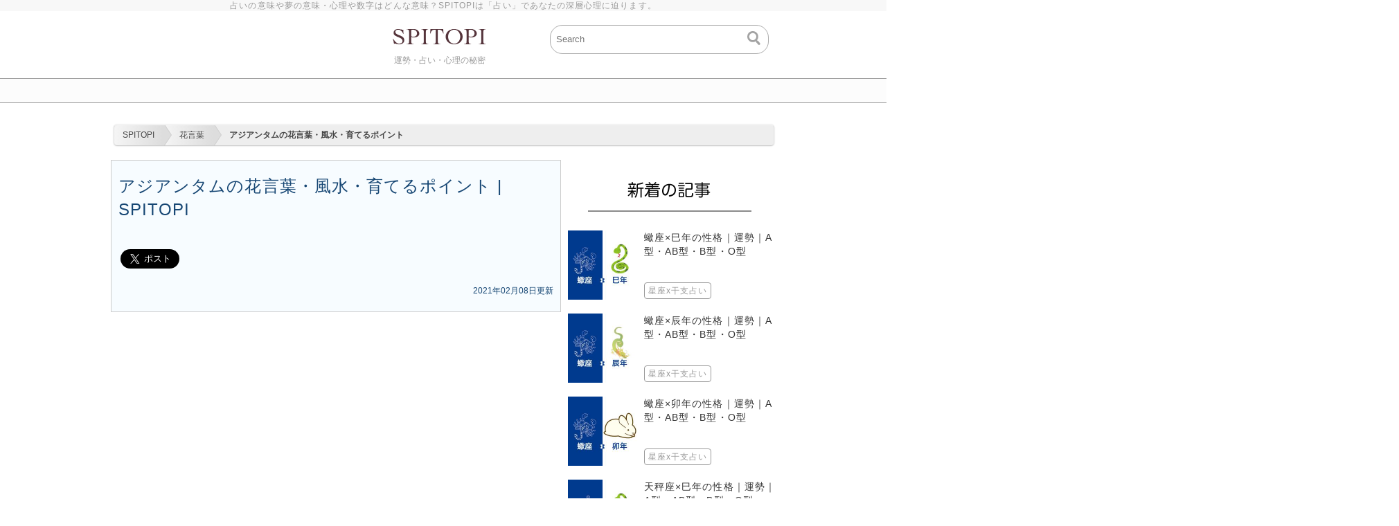

--- FILE ---
content_type: text/html; charset=UTF-8
request_url: https://spitopi.com/mobile-blog/20180713133137/3.html
body_size: 11948
content:


<!-- ヘッダーここから -->
<!DOCTYPE html>
<html lang="ja">
<head>
<meta charset="UTF-8">
<meta http-equiv="Expires" content="86400">
<title>アジアンタムの花言葉・風水・育てるポイント | SPITOPI 3ページ目</title>
<script type="application/javascript" src="//anymind360.com/js/11107/ats.js"></script>
<meta name="viewport" content="width=device-width,user-scalable=no,maximum-scale=1" />
<meta name="description" content="アジアンタムとはどんな観葉植物?、アジアンタムの花言葉、アジアンタムの風水効果などを掲載。 | 夢占いや数字の意味や心理などスピリチュアルを知ろう！SPITOPI 3ページ目" />
<meta name="keywords" content="エンジェルナンバー,夢占い,スピリチュアル,風水,星座占い,出会い,投稿,メディア,情報,最新" />
<meta name="twitter:card" content="summary" />
<meta name="twitter:site" content="@SPITOPI8" />
<meta name="twitter:title" content="アジアンタムの花言葉・風水・育てるポイント | SPITOPI" />
<meta name="twitter:description" content="アジアンタムとはどんな観葉植物?、アジアンタムの花言葉、アジアンタムの風水効果などを掲載。 | 夢占いや数字の意味や心理などスピリチュアルを知ろう！SPITOPI" />
<meta name="twitter:image" content="https://spitopi.com/blog-images/1531458632462394_l.jpg" />

<link rel="canonical" href="https://spitopi.com/blog/20180713133137.html" />
<link rel="prev" href="https://spitopi.com/mobile-blog/20180713133137/2.html" />
<link rel="next" href="https://spitopi.com/mobile-blog/20180713133137/4.html" />
<link rel="stylesheet" href="../../css/blog.css?20260122-0449" media="all" />
<script type="text/javascript">
var ip_addr ="18.119.120.29";
</script>
<script src="../../js/analytics.js"></script>
<script src="../../js/jquery-2.2.1.min.js"></script>
<link rel="shortcut icon" type="image/x-icon" href="../../images/favicon.ico">
</head>
<body>
<script>
function loadCss(href, check) {
	if(typeof(check) == 'undefined') check = true;
	var head = document.getElementsByTagName('head')[0];
	var link = document.createElement('link');
	link.rel = 'stylesheet';
	link.type = 'text/css';
	link.href = href;
	if(check) {
		var links = head.getElementsByTagName('link');
		for(var i = 0; i < links.length; i++) {
			if(links[i].href == link.href) return false;
		}
	}
	head.appendChild(link);
}
loadCss('../../css/init.css');
loadCss('../../css/shared.css');
</script>

<!-- ヘッダーここから -->

<script>
//デバイス回転時にリロードする
$(window).on("orientationchange",function(){
    location.reload();
});
</script>

<!-- wrapここから -->
<div class="wrap">


<!-- ヘッダーここから -->
<div class="header fixed">
	
<div class="headline hide-mobile">
<div class="headline-contents">
<p>占いの意味や夢の意味・心理や数字はどんな意味？SPITOPIは「占い」であなたの深層心理に迫ります。</p>
</div>
</div>

<!-- PCヘッダーここから -->
<div class="header-base hide-mobile">
<div class="header-contents">

<div class="clear">


<!-- ソーシャルここから -->
<div class="col3-left">
　
</div>
<!-- ソーシャルここまで -->

<!-- センターロゴここから -->
<div class="col3-left">
<div class="header-logo-layout">
<a href="../../index.html"><img src="../../images/footer-logo.png" alt="SPITOPI">
</a></div>
<div class="header-catch">
<p>運勢・占い・心理の秘密</p>
</div>
</div>
<!-- センターロゴここまで -->

<!-- 検索ここから -->
<div class="col3-left">
<form action="../../search.php" name="search" method="get">
	<dl class="search">
		<dt><input type="text" name="search_keywords" value="" placeholder="Search" /></dt>
		<dd><button><span></span></button></dd>
	</dl>
</form>
</div>
<!-- 検索ここまで -->

</div><!-- フロート解除 -->
</div><!-- header-baseここまで -->
</div><!-- header-contentsここまで -->
<!-- メインメニューここから -->
<div class="header-main-menu clear hide-mobile">
<div class="header-main-menu-contents">
<br>
</div>
</div>
<!-- メインメニューここまで -->
<!-- PCヘッダーここまで -->
<!-- モバイルヘッダーここから -->
<div class="mobile-title-bar mobile-fixed hide-pc">
<div class="clear">
	<div class="mobile-title-bar-3col-left">
	<p id="mobile-category-btn"><a href="../../mobile_tag.html"><img src="../../images/mobile-header-menu.png" alt="" class="mobile-header-menu"></a></p>
	</div>
	<div class="mobile-title-bar-3col-center">
		<div class="logo-layout">
			<a href="../../index.html"><img src="../../images/mobile-header-logo.png" alt="運勢・占い・心理のスピリチュアルメディア | SPITOPI" class="mobile-header-logo"></a>
		</div>
	</div>
	<div class="mobile-title-bar-3col-right">
	<p id="mobile-search-btn"><img src="../../images/mobile-header-search.png" alt="" class="mobile-header-search"></p>
	</div>
	<script>
	$(function(){
		
		if (window.matchMedia('screen and (max-width: 481px)').matches) { 
			var flg = 'close';
			$("#mobile-search-btn").on("click", function() {
				if(flg == 'close'){
					flg = 'open';
					$("#mobile-search-menu").slideToggle(true);
				}else{
					flg = 'close';
					$("#mobile-search-menu").slideToggle(false);
				}
			});
		}
	})
	</script>
</div>
</div>
<!-- モバイルヘッダーここまで -->
<!-- モバイル検索メニューここから -->
<div class="mobile-search mobile-fixed-menu hide-pc" id="mobile-search-menu">
<div class="mobile-search-layout">
<form action="../../search.php" name="search" method="get">
	<dl class="search">
		<dt><input type="text" name="search_keywords" value="" placeholder="Search" /></dt>
		<dd><button><span></span></button></dd>
	</dl>
</form>
</div>
</div>
<!-- モバイル検索メニューここまで -->
</div>
<!--ヘッダーここまで-->

<script>
$(function() {

	$(document).on('click','#good-btn',function(e){
		var $blog_url_scheme= $('#blog_url_scheme').val();
		var $vote = 1;
		var data = {
			blog_url_scheme : $blog_url_scheme,
			vote : $vote
		};
		$.ajax({
			url: "../../vote.php",
			type: "POST",
			data: data,
			cache : false
		})
		.done(function (response) {
			//成功した場合の処理
			$("#vote").empty();
			$("div#vote").html(response);
		})
		.fail(function () {
			alert('通信に失敗しました。');
		});
		//サブミット後、ページをリロードしないようにする
		return false;
	});
	
	$(document).on('click','#no-good-btn',function(e){
		var $blog_url_scheme= $('#blog_url_scheme').val();
		var $vote = 2;
		var data = {
			blog_url_scheme : $blog_url_scheme,
			vote : $vote
		};
		$.ajax({
			url: "../../vote.php",
			type: "POST",
			data: data,
			cache : false
		})
		.done(function (response) {
			//成功した場合の処理
			$("#vote").empty();
			$("div#vote").html(response);
		})
		.fail(function () {
			alert('通信に失敗しました。');
		});
		//サブミット後、ページをリロードしないようにする
		return false;
	});
	
});
</script>

<!-- メインここから -->
<div class="main main-layout">
<div class="main-contents clear">

<!-- パンくずここから -->
<div class="breadcrumbs-layout">
		<ol id="breadcrumbs" itemscope itemtype="http://schema.org/BreadcrumbList">
  <li itemprop="itemListElement" itemscope itemtype="http://schema.org/ListItem">
    <a itemprop="item" href="../../index.html">
      <span itemprop="name">SPITOPI</span>
    </a>
    <meta itemprop="position" content="1" />
  </li>
  <li itemprop="itemListElement" itemscope itemtype="http://schema.org/ListItem">
    <a itemprop="item" href="../../category/flower_language/1.html">
      <span itemprop="name">花言葉</span>
    </a>
    <meta itemprop="position" content="2" />
  </li>
  <li itemprop="itemListElement" itemscope itemtype="http://schema.org/ListItem">
    <a itemprop="item" href="../../blog/20180713133137.html" class="current">
      <span itemprop="name">アジアンタムの花言葉・風水・育てるポイント</span>
    </a>
    <meta itemprop="position" content="3" />
  </li>
	</ol>
</div>
<!-- パンくずここまで -->

		
<!-- 広告 20220228-->
<div class="ad_spacer_u"><div class="center_ad300">
<p class="ad-title">スポンサーリンク</p>
<script async src="//pagead2.googlesyndication.com/pagead/js/adsbygoogle.js"></script>
<!-- スピトピ固定上 -->
<ins class="adsbygoogle"
     style="display:inline-block;width:336px;height:280px"
     data-ad-client="ca-pub-1464222701434023"
     data-ad-slot="3578023258"></ins>
<script>
(adsbygoogle = window.adsbygoogle || []).push({});
</script>
</div>
</div>
		

<div class="main-contents-left">

<div class="blog">


<div itemscope itemtype="http://schema.org/BlogPosting" class="blog-header">

<!-- URL -->
<span class="post-header" itemprop="mainEntityOfPage">https://spitopi.com/blog/20180713133137.html</span>

<h1 itemprop="headline">アジアンタムの花言葉・風水・育てるポイント | SPITOPI</h1>

<div class="vote-result-layout clear">
	
<div class="share-layout-block clear">
<div class="share-layout">
<a href="https://twitter.com/share" class="twitter-share-button" data-size="large">Tweet</a> <script>!function(d,s,id){var js,fjs=d.getElementsByTagName(s)[0],p=/^http:/.test(d.location)?'http':'https';if(!d.getElementById(id)){js=d.createElement(s);js.id=id;js.src=p+'://platform.twitter.com/widgets.js';fjs.parentNode.insertBefore(js,fjs);}}(document, 'script', 'twitter-wjs');</script>
</div>

<div class="share-layout">
<a href="http://b.hatena.ne.jp/entry/" class="hatena-bookmark-button" data-hatena-bookmark-layout="basic-label-counter" data-hatena-bookmark-lang="ja" data-hatena-bookmark-height="28" title="このエントリーをはてなブックマークに追加"><img src="https://b.st-hatena.com/images/entry-button/button-only@2x.png" alt="このエントリーをはてなブックマークに追加" width="20" height="20" style="border: none;" /></a><script type="text/javascript" src="https://b.st-hatena.com/js/bookmark_button.js" charset="utf-8" async="async"></script>
</div>

<div class="share-layout-fbh">
<div class="share-layout-fb">
<div id="fb-root"></div>
<script>(function(d, s, id) {
  var js, fjs = d.getElementsByTagName(s)[0];
  if (d.getElementById(id)) return;
  js = d.createElement(s); js.id = id;
  js.src = "//connect.facebook.net/ja_JP/sdk.js#xfbml=1&version=v2.10&appId=281332235712907";
  fjs.parentNode.insertBefore(js, fjs);
}(document, 'script', 'facebook-jssdk'));</script>

<div class="fb-share-button" data-href="https://spitopi.com/blog/20180713133137.html" data-layout="button" data-size="large" data-mobile-iframe="true"><a class="fb-xfbml-parse-ignore" target="_blank" href="https://www.facebook.com/sharer/sharer.php?u=https%3A%2F%2Fspitopi.com%2F&amp;src=sdkpreparse">シェア</a></div>


</div>
</div>

</div>

</div><!-- vote-result-layoutここまで -->

<div class="published"></div><div class="updated"><p><time itemprop="datePublished dateModified" content="2021-2-8" datetime="2021-02-08T00:00:00+9:00">2021年02月08日更新</time></p></div><div class="author"><span itemprop="publisher" itemscope itemtype="http://schema.org/Organization"><span itemprop="name" content="SPITOPI">SPITOPI</span><span itemprop="logo" itemscope itemtype="https://schema.org/ImageObject"><img itemprop="url" src="../../images/footer-logo.png" alt="LOGO"><meta itemprop="width" content="160"><meta itemprop="height" content="33"></span></span><br><span itemprop="author">SPITOPI運営委員</span></div><div itemprop="image" itemscope itemtype="https://schema.org/ImageObject" class="author"><img src="../../blog-images/1531458632462394_l.jpg" alt="アジアンタムの花言葉・風水・育てるポイント" class="blog_mini_img"><meta itemprop="url" content="https://spitopi.com/blog-images/1531458632462394_l.jpg"><meta itemprop="width" content="600"><meta itemprop="height" content="600"></div>
</div><!-- blog-headerここまで -->




<script async src="//pagead2.googlesyndication.com/pagead/js/adsbygoogle.js"></script>
<!-- supitopi レスポンシブル -->
<ins class="adsbygoogle"
     style="display:block"
     data-ad-client="ca-pub-1464222701434023"
     data-ad-slot="8520611759"
     data-ad-format="auto"></ins>
<script>
(adsbygoogle = window.adsbygoogle || []).push({});
</script>



<div itemprop="articleBody" class="blog-contents">
<!-- blog本文ここから -->
<!--ブログ詳細ここから-->
<div class="hide-mobile">
<!--Menuここから-->

<p>
観葉植物として人気のあるアジアンタムは、イノモトソウ科ホウライシダ属(アジアンタム属)で、学名はAdiantum raddianumです。<br><br>
熱帯アメリカを原産としているシダの仲間で、和名をホウライシダといいます。<br><br>
風水に持って用いられることが多い観葉植物で、室内のインテリアとして高い人気があります。<br><br>
シダの仲間ですので、花や実は付けません。<br><br>

</p>

<div id="ad1"></div>

<div id="index_list">
<!--インデックス-->
<div class="blog_color_box_gray">
<ul>
<li>アジアンタムとはどんな観葉植物?</li>
<li>アジアンタムの花言葉</li>
<li>アジアンタムの風水効果</li>
<li>アジアンタムの名前の由来</li>
<li>アジアンタムの英語名</li>
<li>アジアンタムを育てるポイント</li>
<li>ハイドロカルチャー</li>
<li>種類(原種、園芸品種)など</li>
<li>まとめ</li>
</ul>
</div>
<!--インデックスここまで-->
</div>

<!--Page1ここから-->

<h2>1. アジアンタムとはどんな観葉植物?</h2>
<img src="../../sub_images10_h2/20180713133137_01_h2.jpg" width="400" height="400" class="blog_sq_img" alt="アジアンタムとはどんな観葉植物?">


<p>
<strong class="marker">とても繊細で柔らかい小さな葉をふさふさと生い茂らせます。</strong><br><br>
鮮やかな緑色の葉は大変美しく涼しげな雰囲気があります。<br><br>
アジアンタムには200種ほどの品種があると言われ庭園いますが、一般的にアジアンタムと言えば、アジアンタム・ラディアヌム種を指します。<br><br>
</p>

<div id="ad2"></div>

<div class="bottom_spacer"></div>


<h2>2. アジアンタムの花言葉</h2>
<img src="../../sub_images10_h2/20180713133137_02_h2.jpg" width="400" height="400" class="blog_sq_img" alt="アジアンタムの花言葉">


<p>
<strong class="marker">アジアンタム、「無垢」「上機嫌」「無邪気」「繊細」「天真爛漫」などの花言葉があります。</strong><br><br>
薄く柔らかいアジアンタムの細かな葉は、とても繊細でデリケートなイメージがあることから、「繊細」という花言葉がつけられたと考えられています。<br><br>
又、乙女の髪のシダという英語名から、「天真爛漫」「無邪気」という花言葉がつけられたと考えられています。<br><br>
</p>

<div class="bottom_spacer"></div>

<div id="ad3"></div>

<div id="ad4"></div>

<!--Page1ここまで-->
<!--Page2ここから-->


<h2>3. アジアンタムの風水効果</h2>
<img src="../../sub_images10_h2/20180713133137_03_h2.jpg" width="400" height="400" class="blog_sq_img" alt="アジアンタムの風水効果">


<p>
<strong class="marker">風水では、アジアンタムには陰の気を吸い取る力があるとされており、アジアンタムを室内に置くと運気が上がると言われています。</strong><br><br>
アジアンタムは西の方位と特に相性が良い植物と言われていますので、金運・商売運を上げたい人は、西の方角に置くと効果があるとされています。<br><br>
又、恋愛運アップにも効果がある言われており、運命の人を引き寄せる力があるとされていますので、素敵なパートナーに巡り合いたい人は、アジアンタムをインテリアにしてみてはいかがでしょうか。<br><br>
</p>

<div id="ad2"></div>

<div class="bottom_spacer"></div>


<h2>4. アジアンタムの名前の由来</h2>
<img src="../../sub_images10_h2/20180713133137_04_h2.jpg" width="400" height="400" class="blog_sq_img" alt="アジアンタムの名前の由来">


<p>
<strong class="marker">アジアンタムの名前は、「濡れない」を意味するギリシャ語の「adianoto(アディアントス)」が由来になっていると言われています。</strong><br><br>
も、アジアンタムの葉には、水を弾く特徴があります。<br><br>
その様子から、この名が付けられたとされています。<br><br>
</p>

<div class="bottom_spacer"></div>

<div id="ad3"></div>

<div id="ad4"></div>

<!--Page2ここまで-->
<!--Page3ここから-->


<h2>5. アジアンタムの英語名</h2>
<img src="../../sub_images10_h2/20180713133137_05_h2.jpg" width="400" height="400" class="blog_sq_img" alt="アジアンタムの英語名">


<p>
<strong class="marker">アジアンタムの英語名は「Maidenhair fern」です。</strong><br><br>
「乙女の髪のシダ」という意味があり、アジアンタムが、柔らかく繊細な葉をふさふさと生い茂らせる様子が、少女の髪の毛を連想させることから、この名前がつけられたと言われています。<br><br>
</p>

<div id="ad2"></div>

<div class="bottom_spacer"></div>


<h2>6. アジアンタムを育てるポイント</h2>
<img src="../../sub_images10_h2/20180713133137_06_h2.jpg" width="400" height="400" class="blog_sq_img" alt="アジアンタムを育てるポイント">


<div class="bottom_spacer"></div>

<h3>6-1. 栽培環境</h3>
<img src="../../sub_images10_h3/20180713133137_01_h3.jpg" width="400" height="400" class="blog_sq_img" alt="栽培環境">


<p>
<strong class="marker">アジアンタムは、空中湿度の高い環境でよく育ちます。</strong><br><br>
乾燥に弱いので、エアコンの風が直接あたるような場所には置かないようにしましょう。<br><br>
寒さにも弱いので、冬は室内へ移動さ
せます。<br><br>
直射日光の当たらない、日当たりの良い場所が適しています。<br><br>
</p>

<div class="bottom_spacer"></div>

<h3>6-2. 日当たり</h3>
<img src="../../sub_images10_h3/20180713133137_02_h3.jpg" width="400" height="400" class="blog_sq_img" alt="日当たり">


<p>
<strong class="marker">アジアンタムは、乾燥すると美しい緑色の葉が傷みやすい植物です。</strong><br><br>
一年を通じて直射日光の当たらない明るい場所で育てましょう。<br><br>
強い日差しに当てると、葉焼けを起こして枯れてしまいます。<br><br>
日当たりの良い窓際で、レースのカーテン越しに日が当たるような場所が適しています。<br><br>
戸外で育てる場合は、直射日光の当たらない明るい日陰に置きましょう。<br><br>
日が当たらない暗い場所では育ちません。<br><br>
アジアンタムは鮮やかな緑色の葉が魅力ですが、日照不足になると葉の色が悪くなってしまいますので注意しましょう。<br><br>
日当りの悪い場所から移動させる時は、徐々に日光に慣らすようにしましょう。<br><br>
急に強い日に当てると葉焼けを起こしますので注意しましょう。<br><br>
</p>

<div class="bottom_spacer"></div>

<h3>6-3. 水やり(夏)</h3>
<img src="../../sub_images10_h3/20180713133137_03_h3.jpg" width="400" height="400" class="blog_sq_img" alt="水やり(夏)">


<p>
<strong class="marker">アジアンタムは湿度の高い環境を好みます。</strong><br><br>
乾燥すると葉がチリチリに枯れてしまいます。<br><br>
土の表面がまだ湿っている半乾きのうちに、たっぷりと水を与えましょう。<br><br>
夏は土の乾燥が早いので、最低でも朝夕の1日2回は水を与えます。<br><br>
又、乾燥を防いで美しい葉を維持するために、一年を通じて霧吹きでこまめに葉水をし、周囲の湿度を上げるようにしましょう。<br><br>
しかし、水を与え過ぎると根腐れを起こしてしまいますので、土の表面が半乾きの状態になるまでは水やりは控えましょう。<br><br>
夏は水やりの際に、葉に水がかからないように注意しましょう。<br><br>
葉が蒸れて枯れることがあります。<br><br>
</p>

<div class="bottom_spacer"></div>

<h3>6-4. 水やり(冬)</h3>
<img src="../../sub_images10_h3/20180713133137_04_h3.jpg" width="400" height="400" class="blog_sq_img" alt="水やり(冬)">


<p>
<strong class="marker">冬の寒い時期は、春～秋の成長期ほど水を与えなくても良いです。</strong><br><br>
ただし、水切れを起こすと葉がチリチリに枯れてしまいますので、土の表面が乾いてきたら、鉢底から水が出てくるまでたっぷりと水を与えましょう。<br><br>
葉水もこまめに与えましょう。<br><br>
頻度は、栽培環境によって変わってきます。<br><br>
</p>

<div class="bottom_spacer"></div>

<h3>6-5. 肥料</h3>
<img src="../../sub_images10_h3/20180713133137_05_h3.jpg" width="400" height="400" class="blog_sq_img" alt="肥料">


<p>
<strong class="marker">春から秋の成長期には、緩効性化成肥料を2か月に1回与えるか、液体肥料を7～10日に1回与えます。</strong><br><br>
冬の寒い時期はあまり成長しなくなりますので、肥料は与えません。<br><br>
肥料が濃すぎたり与えすぎたりすると根を痛めてしまいます。<br><br>
用量を守って適量を与えるようにしましょう。<br><br>
</p>

<div class="bottom_spacer"></div>

<h3>6-6. 用土</h3>
<img src="../../sub_images10_h3/20180713133137_06_h3.jpg" width="400" height="400" class="blog_sq_img" alt="用土">


<p>
<strong class="marker">アジアンタムには、水はけが良い土が適しています。</strong><br><br>
赤玉土小粒5:腐葉土3:軽石小粒2の割合で配合した土を用意するか、市販の培養土を使いましょう。<br><br>
湿度の高い環境を好む植物ですが、水はけの悪い土に植えてしまうと、根腐れを起こしやすくなりますので注意しましょう。<br><br>
</p>

<div class="bottom_spacer"></div>

<h3>6-7. 植え替え</h3>
<img src="../../sub_images10_h3/20180713133137_07_h3.jpg" width="400" height="400" class="blog_sq_img" alt="植え替え">


<p>
<strong class="marker">5〜6月中旬頃か、9月中旬～9月末頃までに行います。</strong><br><br>
一〜二回り大きな鉢に植え替えます。<br><br>
根についている土を1/4程落としてから新しい土に植えましょう。<br><br>
アジアンタムは生育が比較的旺盛で、鉢の中が根でいっぱいになり根詰まりを起こしてしまいます。<br><br>
1～2年に一度、植え替えをしましょう。<br><br>
</p>

<div class="bottom_spacer"></div>

<h3>6-8. 増やし方</h3>
<img src="../../sub_images10_h3/20180713133137_08_h3.jpg" width="400" height="400" class="blog_sq_img" alt="増やし方">


<p>
<strong class="marker">アジアンタムは、株分けで増やす事ができます。</strong><br><br>
 5月〜9月に行います。<br><br>
株を分けてから、根に付いている土を1/3程落とします。<br><br>
葉も半分程間引きます。<br><br>
葉が枯れている場合は、葉を全て切り落とし、根に付いている土もほとんど落として植えつけます。<br><br>
1〜2か月後に新芽が出てきます。<br><br>
芽が出てくるまでは日陰に置いて乾燥しないように管理します。<br><br>
</p>

<div class="bottom_spacer"></div>

<h3>6-9. 病気・害虫</h3>
<img src="../../sub_images10_h3/20180713133137_09_h3.jpg" width="400" height="400" class="blog_sq_img" alt="病気・害虫">


<p>
<strong class="marker">春と秋に鉢の中が多湿状態になると立枯病が発生し、葉が枯れることがあります。</strong><br><br>
風通しのよい場所に置きましょう。<br><br>
アジアンタムは湿度の高い環境を好みますので、ナメクジが付くことがあり、新芽が被害に遭いやすいので、見つけたらすぐに駆除しましょう。<br><br>
</p>

<div class="bottom_spacer"></div>


<h2>7. ハイドロカルチャー</h2>
<img src="../../sub_images10_h2/20180713133137_07_h2.jpg" width="400" height="400" class="blog_sq_img" alt="ハイドロカルチャー">


<p>
<strong class="marker">家の中に土を持ち込みたくない人は、ハイドロカルチャー(水栽培)で育てることもできます。</strong><br><br>
土植えよりも、成長は遅くなります。<br><br>
</p>

<div class="bottom_spacer"></div>

<h3>7-1. 苗</h3>
<img src="../../sub_images10_h3/20180713133137_10_h3.jpg" width="400" height="400" class="blog_sq_img" alt="苗">


<p>
<strong class="marker">ハイドロカルチャー用の苗を使うことをお勧めします。</strong><br><br>
普通の土植え用の苗を使う場合は、根に付いている土を完全に落とします。<br><br>
土が残っていると、土の雑菌が繁殖して根が腐る原因になりますので、きれいに落とします。<br><br>
アジアンタムの根は細かくデリケートです。<br><br>
根を傷つけないように注意しましょう。<br><br>
</p>

<div class="bottom_spacer"></div>

<h3>7-2. 容器</h3>
<img src="../../sub_images10_h3/20180713133137_11_h3.jpg" width="400" height="400" class="blog_sq_img" alt="容器">


<p>
<strong class="marker">穴の開いていない容器であれば、どんな物でも使えますが、透明なガラスの器は水の残量が分かりやすいので失敗が少ないです。</strong><br><br>
不透明な器を使う場合は、水位計も用意します。<br><br>
ハイドロカルチャーは根腐れを防ぐために、水の量を管理するのがとても重要になります。<br><br>
</p>

<div class="bottom_spacer"></div>

<h3>7-3. 植え付け</h3>
<img src="../../sub_images10_h3/20180713133137_12_h3.jpg" width="400" height="400" class="blog_sq_img" alt="植え付け">


<p>
<strong class="marker">容器の底に根腐れ防止剤を敷き詰めます。</strong><br><br>
次にハイドロボールを容器の1/4くらいまで入れます。<br><br>
苗を置き、再びハイドロボールを入れます。<br><br>
アジアンタムは根が細いので、丁寧に優しく取り扱いましょう。<br><br>
細い根が絡まりやすいので、ハイドロボールは小粒のものが適しています。<br><br>
容器の底から1/4位のところまで水を入れます。<br><br>
植え付け後一週間位は、直射日光に当てずに管理します。<br><br>
</p>

<div class="bottom_spacer"></div>

<h3>7-4. 水やり</h3>
<img src="../../sub_images10_h3/20180713133137_13_h3.jpg" width="400" height="400" class="blog_sq_img" alt="水やり">


<p>
<strong class="marker">容器の底に水がなくなってから2～3日後に、容器の底から1/4位のところまで水を入れます。</strong><br><br>
ハイドロボールには小さな穴が無数に開いているため保水力があります。<br><br>
容器の底に水がなくなっても、容器の中には水分が残っています。<br><br>
</p>

<div class="bottom_spacer"></div>

<h3>7-5. 肥料</h3>
<img src="../../sub_images10_h3/20180713133137_14_h3.jpg" width="400" height="400" class="blog_sq_img" alt="肥料">


<p>
<strong class="marker">春～秋の成長期に液体肥料を与えます。</strong><br><br>
冬は肥料は与えません。<br><br>
土植えと違って、ハイドロカルチャーの場合は、液体肥料が直接根に触れます。<br><br>
肥料が濃すぎると根を痛めてしまいますので、ハイドロカルチャー用に薄めた液体肥料を与えるようにしましょう。<br><br>
ハイドロカルチャー専用の液体肥料も市販されています。<br><br>
</p>

<div class="bottom_spacer"></div>

<h3>7-6. 植え替え</h3>
<img src="../../sub_images10_h3/20180713133137_15_h3.jpg" width="400" height="400" class="blog_sq_img" alt="植え替え">


<p>
<strong class="marker">ハイドロカルチャーでは、土植えと違って植物が出す汚れを分解する微生物がいませんので、容器の中に汚れが溜まってしまいます。</strong><br><br>
年に一度、5～6月に根腐れ防止剤とハイドロボールを綺麗なものと入れ替えます。<br><br>
ハイドロボールは洗って再利用することができますが、汚れがひどい場合は、新しいものと交換しましょう。<br><br>
</p>

<div class="bottom_spacer"></div>

<div id="ad3"></div>

<div id="ad4"></div>

<!--Page3ここまで-->
<!--Page4ここから-->


<h2>8. 種類(原種、園芸品種)など</h2>
<img src="../../sub_images10_h2/20180713133137_08_h2.jpg" width="400" height="400" class="blog_sq_img" alt="種類(原種、園芸品種)など">


<div class="bottom_spacer"></div>

<h3>8-1. アジアンタム・ラディアヌム(Adiantum raddianum)</h3>
<img src="../../sub_images10_h3/20180713133137_16_h3.jpg" width="400" height="400" class="blog_sq_img" alt="アジアンタム・ラディアヌム(Adiantum raddianum)">


<p>
<strong class="marker">アジアンタムには多くの品種がありますが、一般的にアジアンタムと言えば、アジアンタム・ラディアヌム種を指します。</strong><br><br>
一般に流通しているアジアンタム・ラディアナムの園芸品種には、ミクロフィラム(A. raddianum ‘Micropinnulum’)、フリッツ・ルーシー(A. raddianum ‘Fritz Luth’)、フラグランス(A. raddianum ‘Fragrantissimun’)などがあります。<br><br>
</p>

<div class="bottom_spacer"></div>

<h3>8-2. その他の品種</h3>
<img src="../../sub_images10_h3/20180713133137_17_h3.jpg" width="400" height="400" class="blog_sq_img" alt="その他の品種">


<p>
<strong class="marker">アジアンタム・テネルムの園芸品種であるスクツム・ロゼウム(A. tenerum ‘Scutum Roseum’)、葉が大型になり、新芽が赤くなるのが特徴のアジアンタム・マクロフィラム(A. macrophyllum)、葉が大型になるアジアンタム・ペルウィアナム(A. peruvianum)、葉の先端からランナーを出すタイプで吊り鉢に向くアジアンタム・カウダツム(A. caudatum)などがあります。</strong><br><br>
</p>

<div id="ad2"></div>

<div class="bottom_spacer"></div>


<h2>まとめ</h2>
<img src="../../sub_images10_h2/20180713133137_09_h2.jpg" width="400" height="400" class="blog_sq_img" alt="まとめ">
<p>
乾燥さえ注意していればそれ程手のかからないアジアンタム。<br><br>
きれいな緑色の葉を茂らせているアジアンタムは、見ているだけで癒され、優しい気持ちになります。<br><br>
風水的にも運気を上げてくれる効果があるといいます。<br><br>
植える鉢の雰囲気によって、和風にも洋風にもエスニック風にも印象が変わります。<br><br>
風水的にも運気を上げてくれると言われている観葉植物ですので、お部屋のイメージにあった鉢植えを、1つ置いてみましょう。<br><br>
</p>


<div class="chart-btn">

<a href="../../blog/20180630162521.html">花言葉早見表はこちら</a>

</div>

<div class="bottom_spacer"></div>

<div id="ad3"></div>

<div id="ad4"></div>

<!--Page4ここまで-->


<!--SPITOPIの記事ここまで--></div>
<div class="hide-pc"><div id="index_list">
<label class="show_label" for="show_label">タップして目次表示</label>
<div class="hidden_box">
    <input type="checkbox" id="show_label"/>
    <div class="hidden_show">
      <!--非表示ここから-->
      	
<!--インデックス-->
<div class="blog_color_box_gray">
<ul>
<li><a href="../../blog/20180713133137.html#link_id1">アジアンタムとはどんな観葉植物?</a></li>
<li><a href="../../blog/20180713133137.html#link_id2">アジアンタムの花言葉</a></li>
<li><a href="../../mobile-blog/20180713133137/2.html#link_id3">アジアンタムの風水効果</a></li>
<li><a href="../../mobile-blog/20180713133137/2.html#link_id4">アジアンタムの名前の由来</a></li>
<li><a href="../../mobile-blog/20180713133137/3.html#link_id5">アジアンタムの英語名</a></li>
<li><a href="../../mobile-blog/20180713133137/3.html#link_id6">アジアンタムを育てるポイント</a></li>
<li><a href="../../mobile-blog/20180713133137/3.html#link_id7">ハイドロカルチャー</a></li>
<li><a href="../../mobile-blog/20180713133137/4.html#link_id8">種類(原種、園芸品種)など</a></li>
<li><a href="../../mobile-blog/20180713133137/4.html#link_id9">まとめ</a></li>
</ul>
</div>
<!--インデックスここまで-->

      <!--ここまで-->
    </div>
</div>
</div>
<!--Page3ここから-->


<div id="link_id5"><h2>5. アジアンタムの英語名</h2></div>
<img src="../../sub_images10_h2/20180713133137_05_h2.jpg" width="400" height="400" class="blog_sq_img" alt="アジアンタムの英語名">


<p>
<strong class="marker">アジアンタムの英語名は「Maidenhair fern」です。</strong><br><br>
「乙女の髪のシダ」という意味があり、アジアンタムが、柔らかく繊細な葉をふさふさと生い茂らせる様子が、少女の髪の毛を連想させることから、この名前がつけられたと言われています。<br><br>
</p>

<div id="ad2"><div class="center_ad300">
<script async src="//pagead2.googlesyndication.com/pagead/js/adsbygoogle.js"></script>
<!-- スピトピ記事内　1月22 -->
<ins class="adsbygoogle"
     style="display:inline-block;width:336px;height:280px"
     data-ad-client="ca-pub-1464222701434023"
     data-ad-slot="1423467359"></ins>
<script>
(adsbygoogle = window.adsbygoogle || []).push({});
</script>
</div></div>

<div class="bottom_spacer"></div>


<div id="link_id6"><h2>6. アジアンタムを育てるポイント</h2></div>
<img src="../../sub_images10_h2/20180713133137_06_h2.jpg" width="400" height="400" class="blog_sq_img" alt="アジアンタムを育てるポイント">


<div class="bottom_spacer"></div>

<h3>6-1. 栽培環境</h3>
<img src="../../sub_images10_h3/20180713133137_01_h3.jpg" width="400" height="400" class="blog_sq_img" alt="栽培環境">


<p>
<strong class="marker">アジアンタムは、空中湿度の高い環境でよく育ちます。</strong><br><br>
乾燥に弱いので、エアコンの風が直接あたるような場所には置かないようにしましょう。<br><br>
寒さにも弱いので、冬は室内へ移動さ
せます。<br><br>
直射日光の当たらない、日当たりの良い場所が適しています。<br><br>
</p>

<div class="bottom_spacer"></div>

<h3>6-2. 日当たり</h3>
<img src="../../sub_images10_h3/20180713133137_02_h3.jpg" width="400" height="400" class="blog_sq_img" alt="日当たり">


<p>
<strong class="marker">アジアンタムは、乾燥すると美しい緑色の葉が傷みやすい植物です。</strong><br><br>
一年を通じて直射日光の当たらない明るい場所で育てましょう。<br><br>
強い日差しに当てると、葉焼けを起こして枯れてしまいます。<br><br>
日当たりの良い窓際で、レースのカーテン越しに日が当たるような場所が適しています。<br><br>
戸外で育てる場合は、直射日光の当たらない明るい日陰に置きましょう。<br><br>
日が当たらない暗い場所では育ちません。<br><br>
アジアンタムは鮮やかな緑色の葉が魅力ですが、日照不足になると葉の色が悪くなってしまいますので注意しましょう。<br><br>
日当りの悪い場所から移動させる時は、徐々に日光に慣らすようにしましょう。<br><br>
急に強い日に当てると葉焼けを起こしますので注意しましょう。<br><br>
</p>

<div class="bottom_spacer"></div>

<h3>6-3. 水やり(夏)</h3>
<img src="../../sub_images10_h3/20180713133137_03_h3.jpg" width="400" height="400" class="blog_sq_img" alt="水やり(夏)">


<p>
<strong class="marker">アジアンタムは湿度の高い環境を好みます。</strong><br><br>
乾燥すると葉がチリチリに枯れてしまいます。<br><br>
土の表面がまだ湿っている半乾きのうちに、たっぷりと水を与えましょう。<br><br>
夏は土の乾燥が早いので、最低でも朝夕の1日2回は水を与えます。<br><br>
又、乾燥を防いで美しい葉を維持するために、一年を通じて霧吹きでこまめに葉水をし、周囲の湿度を上げるようにしましょう。<br><br>
しかし、水を与え過ぎると根腐れを起こしてしまいますので、土の表面が半乾きの状態になるまでは水やりは控えましょう。<br><br>
夏は水やりの際に、葉に水がかからないように注意しましょう。<br><br>
葉が蒸れて枯れることがあります。<br><br>
</p>

<div class="bottom_spacer"></div>

<h3>6-4. 水やり(冬)</h3>
<img src="../../sub_images10_h3/20180713133137_04_h3.jpg" width="400" height="400" class="blog_sq_img" alt="水やり(冬)">


<p>
<strong class="marker">冬の寒い時期は、春～秋の成長期ほど水を与えなくても良いです。</strong><br><br>
ただし、水切れを起こすと葉がチリチリに枯れてしまいますので、土の表面が乾いてきたら、鉢底から水が出てくるまでたっぷりと水を与えましょう。<br><br>
葉水もこまめに与えましょう。<br><br>
頻度は、栽培環境によって変わってきます。<br><br>
</p>

<div class="bottom_spacer"></div>

<h3>6-5. 肥料</h3>
<img src="../../sub_images10_h3/20180713133137_05_h3.jpg" width="400" height="400" class="blog_sq_img" alt="肥料">


<p>
<strong class="marker">春から秋の成長期には、緩効性化成肥料を2か月に1回与えるか、液体肥料を7～10日に1回与えます。</strong><br><br>
冬の寒い時期はあまり成長しなくなりますので、肥料は与えません。<br><br>
肥料が濃すぎたり与えすぎたりすると根を痛めてしまいます。<br><br>
用量を守って適量を与えるようにしましょう。<br><br>
</p>

<div class="bottom_spacer"></div>

<h3>6-6. 用土</h3>
<img src="../../sub_images10_h3/20180713133137_06_h3.jpg" width="400" height="400" class="blog_sq_img" alt="用土">


<p>
<strong class="marker">アジアンタムには、水はけが良い土が適しています。</strong><br><br>
赤玉土小粒5:腐葉土3:軽石小粒2の割合で配合した土を用意するか、市販の培養土を使いましょう。<br><br>
湿度の高い環境を好む植物ですが、水はけの悪い土に植えてしまうと、根腐れを起こしやすくなりますので注意しましょう。<br><br>
</p>

<div class="bottom_spacer"></div>

<h3>6-7. 植え替え</h3>
<img src="../../sub_images10_h3/20180713133137_07_h3.jpg" width="400" height="400" class="blog_sq_img" alt="植え替え">


<p>
<strong class="marker">5〜6月中旬頃か、9月中旬～9月末頃までに行います。</strong><br><br>
一〜二回り大きな鉢に植え替えます。<br><br>
根についている土を1/4程落としてから新しい土に植えましょう。<br><br>
アジアンタムは生育が比較的旺盛で、鉢の中が根でいっぱいになり根詰まりを起こしてしまいます。<br><br>
1～2年に一度、植え替えをしましょう。<br><br>
</p>

<div class="bottom_spacer"></div>

<h3>6-8. 増やし方</h3>
<img src="../../sub_images10_h3/20180713133137_08_h3.jpg" width="400" height="400" class="blog_sq_img" alt="増やし方">


<p>
<strong class="marker">アジアンタムは、株分けで増やす事ができます。</strong><br><br>
 5月〜9月に行います。<br><br>
株を分けてから、根に付いている土を1/3程落とします。<br><br>
葉も半分程間引きます。<br><br>
葉が枯れている場合は、葉を全て切り落とし、根に付いている土もほとんど落として植えつけます。<br><br>
1〜2か月後に新芽が出てきます。<br><br>
芽が出てくるまでは日陰に置いて乾燥しないように管理します。<br><br>
</p>

<div class="bottom_spacer"></div>

<h3>6-9. 病気・害虫</h3>
<img src="../../sub_images10_h3/20180713133137_09_h3.jpg" width="400" height="400" class="blog_sq_img" alt="病気・害虫">


<p>
<strong class="marker">春と秋に鉢の中が多湿状態になると立枯病が発生し、葉が枯れることがあります。</strong><br><br>
風通しのよい場所に置きましょう。<br><br>
アジアンタムは湿度の高い環境を好みますので、ナメクジが付くことがあり、新芽が被害に遭いやすいので、見つけたらすぐに駆除しましょう。<br><br>
</p>

<div class="bottom_spacer"></div>


<div id="link_id7"><h2>7. ハイドロカルチャー</h2></div>
<img src="../../sub_images10_h2/20180713133137_07_h2.jpg" width="400" height="400" class="blog_sq_img" alt="ハイドロカルチャー">


<p>
<strong class="marker">家の中に土を持ち込みたくない人は、ハイドロカルチャー(水栽培)で育てることもできます。</strong><br><br>
土植えよりも、成長は遅くなります。<br><br>
</p>

<div class="bottom_spacer"></div>

<h3>7-1. 苗</h3>
<img src="../../sub_images10_h3/20180713133137_10_h3.jpg" width="400" height="400" class="blog_sq_img" alt="苗">


<p>
<strong class="marker">ハイドロカルチャー用の苗を使うことをお勧めします。</strong><br><br>
普通の土植え用の苗を使う場合は、根に付いている土を完全に落とします。<br><br>
土が残っていると、土の雑菌が繁殖して根が腐る原因になりますので、きれいに落とします。<br><br>
アジアンタムの根は細かくデリケートです。<br><br>
根を傷つけないように注意しましょう。<br><br>
</p>

<div class="bottom_spacer"></div>

<h3>7-2. 容器</h3>
<img src="../../sub_images10_h3/20180713133137_11_h3.jpg" width="400" height="400" class="blog_sq_img" alt="容器">


<p>
<strong class="marker">穴の開いていない容器であれば、どんな物でも使えますが、透明なガラスの器は水の残量が分かりやすいので失敗が少ないです。</strong><br><br>
不透明な器を使う場合は、水位計も用意します。<br><br>
ハイドロカルチャーは根腐れを防ぐために、水の量を管理するのがとても重要になります。<br><br>
</p>

<div class="bottom_spacer"></div>

<h3>7-3. 植え付け</h3>
<img src="../../sub_images10_h3/20180713133137_12_h3.jpg" width="400" height="400" class="blog_sq_img" alt="植え付け">


<p>
<strong class="marker">容器の底に根腐れ防止剤を敷き詰めます。</strong><br><br>
次にハイドロボールを容器の1/4くらいまで入れます。<br><br>
苗を置き、再びハイドロボールを入れます。<br><br>
アジアンタムは根が細いので、丁寧に優しく取り扱いましょう。<br><br>
細い根が絡まりやすいので、ハイドロボールは小粒のものが適しています。<br><br>
容器の底から1/4位のところまで水を入れます。<br><br>
植え付け後一週間位は、直射日光に当てずに管理します。<br><br>
</p>

<div class="bottom_spacer"></div>

<h3>7-4. 水やり</h3>
<img src="../../sub_images10_h3/20180713133137_13_h3.jpg" width="400" height="400" class="blog_sq_img" alt="水やり">


<p>
<strong class="marker">容器の底に水がなくなってから2～3日後に、容器の底から1/4位のところまで水を入れます。</strong><br><br>
ハイドロボールには小さな穴が無数に開いているため保水力があります。<br><br>
容器の底に水がなくなっても、容器の中には水分が残っています。<br><br>
</p>

<div class="bottom_spacer"></div>

<h3>7-5. 肥料</h3>
<img src="../../sub_images10_h3/20180713133137_14_h3.jpg" width="400" height="400" class="blog_sq_img" alt="肥料">


<p>
<strong class="marker">春～秋の成長期に液体肥料を与えます。</strong><br><br>
冬は肥料は与えません。<br><br>
土植えと違って、ハイドロカルチャーの場合は、液体肥料が直接根に触れます。<br><br>
肥料が濃すぎると根を痛めてしまいますので、ハイドロカルチャー用に薄めた液体肥料を与えるようにしましょう。<br><br>
ハイドロカルチャー専用の液体肥料も市販されています。<br><br>
</p>

<div class="bottom_spacer"></div>

<h3>7-6. 植え替え</h3>
<img src="../../sub_images10_h3/20180713133137_15_h3.jpg" width="400" height="400" class="blog_sq_img" alt="植え替え">


<p>
<strong class="marker">ハイドロカルチャーでは、土植えと違って植物が出す汚れを分解する微生物がいませんので、容器の中に汚れが溜まってしまいます。</strong><br><br>
年に一度、5～6月に根腐れ防止剤とハイドロボールを綺麗なものと入れ替えます。<br><br>
ハイドロボールは洗って再利用することができますが、汚れがひどい場合は、新しいものと交換しましょう。<br><br>
</p>

<div class="bottom_spacer"></div>

<div id="ad3"></div>

<div id="ad4"></div>

<!--Page3ここまで--><div class="divination_banner">
<a href="../../divination_today.html"><img src="../../images/divination_today_banner.png" alt="無料占い"></a>
</div>
<div class="center_ad300">
<p class="ad-title">スポンサーリンク</p>
<script async src="//pagead2.googlesyndication.com/pagead/js/adsbygoogle.js"></script>
<!-- スピトピ固定上 -->
<ins class="adsbygoogle"
     style="display:inline-block;width:336px;height:280px"
     data-ad-client="ca-pub-1464222701434023"
     data-ad-slot="3578023258"></ins>
<script>
(adsbygoogle = window.adsbygoogle || []).push({});
</script>
</div>
<div class="ad_spacer_u"><div class="page-divide">3 / 4</div>
<a href="../../mobile-blog/20180713133137/4.html" class="sub-page-btn">記事の続きを読む</a>
</div></div>
<!--ブログ詳細ここまで-->

<!-- blog本文ここまで -->
</div>


<script async src="//pagead2.googlesyndication.com/pagead/js/adsbygoogle.js"></script>
<!-- supitopi レスポンシブル -->
<ins class="adsbygoogle"
     style="display:block"
     data-ad-client="ca-pub-1464222701434023"
     data-ad-slot="8520611759"
     data-ad-format="auto"></ins>
<script>
(adsbygoogle = window.adsbygoogle || []).push({});
</script>




<!-- 占いバナー -->
<br><br>
<div class="divination_banner">
<a href="../../divination_index.html"><img src="../../images/divination_main_banner_mini.jpg" alt="無料占い"></a>
</div>


<div class="info_attention">
<p>
※当サイトは占いやスピリチュアルに関連する記事を掲載するメディアサイトです。<br>
掲載中の記事には効果や効能に根拠がない物、証明されていない場合もありますのでご注意下さい。<br>
また当サイトの情報を用いて発生したいかなる損害について、運営者は一切の責任を負いません。<br>

この記事は2021年02月08日に更新されました。
</p>
</div>


<div class="blog-vote" id="vote">
<p class="vote-title">この記事について、ご意見をお聞かせください</p>
<div class="vote-btn-layout clear">
<p class="good-btn" id="good-btn">ステキ！</p>
<p class="no-good-btn" id="no-good-btn">ダメ！</p>
</div>
<input type="hidden" id="blog_url_scheme" value="20180713133137">
</div><!-- blog-voteここまで -->


<div class="blog-share-footer clear">
<div class="blog-share-center">
<div class="blog-share-footer-btn">
<a href="https://twitter.com/share" class="twitter-share-button" data-size="large">Tweet</a> <script>!function(d,s,id){var js,fjs=d.getElementsByTagName(s)[0],p=/^http:/.test(d.location)?'http':'https';if(!d.getElementById(id)){js=d.createElement(s);js.id=id;js.src=p+'://platform.twitter.com/widgets.js';fjs.parentNode.insertBefore(js,fjs);}}(document, 'script', 'twitter-wjs');</script>
</div>
<div class="blog-share-footer-txt">
<p>この記事について、「ツイート」してね♪</p>
</div>
</div>
</div><!-- blog-share-footer -->



<div class="blog-share-footer clear">
<div class="follow_me_layout">
<a href="https://twitter.com/SPITOPI8"  data-show-count="false"><img src="../../images/follow_me.png" class="follow_me"></a><script async src="//platform.twitter.com/widgets.js" charset="utf-8"></script>
</div><!-- follow_me_layout -->
</div><!-- blog-share-footer -->




<div class="blog-share-footer">

<div class="good-btn-main-center clear">
<div class="good-btn-left-layout">
<img src="../../blog-images/1531458632462394_l.jpg" alt="アジアンタムの花言葉・風水・育てるポイント" class="blog_mini_img"></div>

<div class="good-btn-right-layout">
	<p>この記事が気にいったら「いいね」!しよう</p>
	
<div class="fb-like" data-href="https://www.facebook.com/Spitopi-1599402730080327/" data-width="320px" data-layout="button_count" data-action="like" data-size="large" data-show-faces="true" data-share="false"></div>
<div id="fb-root"></div>
<script>(function(d, s, id) {
  var js, fjs = d.getElementsByTagName(s)[0];
  if (d.getElementById(id)) return;
  js = d.createElement(s); js.id = id;
  js.src = "//connect.facebook.net/ja_JP/sdk.js#xfbml=1&version=v2.9";
  fjs.parentNode.insertBefore(js, fjs);
}(document, 'script', 'facebook-jssdk'));</script>
</div>
</div>


</div>




<div class="bottom_spacer"></div>






<div class="hide-mobile">
<!-- おすすめ記事ここから -->
<!-- おすすめ記事ここまで -->
</div>


</div><!-- blogここまで -->
</div><!-- main-contents-leftここまで -->

<div class="main-contents-right">

<div class="hide-mobile">
<!-- PC向け新着の記事(最新5記事)ここから -->
<div class="popularity_reports mobile-clear">
<div class="report_title">
<img src="../../images/new_title.png" alt="新着の記事" class="popularity_reports_size">
</div>
<!-- 新着の記事ここから -->
<div class="thumb_box thumb_box_bg1 clear">
<div class="img_thumb thumb_scale">
<a href="../../blog/20191224181322.html"><img src="../../blog-images/1577179097457112_s.jpg" alt="" class="img_thumb_size"></a>
</div>
<div class="thumb_txt">
<div class="thumb_title">
<a href="../../blog/20191224181322.html"><h3>蠍座×巳年の性格｜運勢｜A型・AB型・B型・O型</h3></a>
<div class="thumb_point_layout">
<div class="thumb_category_box"><p>星座x干支占い</p></div>
</div>
</div>
</div>
</div>
<!-- 新着の記事ここまで -->
<!-- 新着の記事ここから -->
<div class="thumb_box thumb_box_bg2 clear">
<div class="img_thumb thumb_scale">
<a href="../../blog/20191224175248.html"><img src="../../blog-images/1577177803386577_s.jpg" alt="" class="img_thumb_size"></a>
</div>
<div class="thumb_txt">
<div class="thumb_title">
<a href="../../blog/20191224175248.html"><h3>蠍座×辰年の性格｜運勢｜A型・AB型・B型・O型</h3></a>
<div class="thumb_point_layout">
<div class="thumb_category_box"><p>星座x干支占い</p></div>
</div>
</div>
</div>
</div>
<!-- 新着の記事ここまで -->
<!-- 新着の記事ここから -->
<div class="thumb_box thumb_box_bg3 clear">
<div class="img_thumb thumb_scale">
<a href="../../blog/20191224175213.html"><img src="../../blog-images/157717777188090_s.jpg" alt="" class="img_thumb_size"></a>
</div>
<div class="thumb_txt">
<div class="thumb_title">
<a href="../../blog/20191224175213.html"><h3>蠍座×卯年の性格｜運勢｜A型・AB型・B型・O型</h3></a>
<div class="thumb_point_layout">
<div class="thumb_category_box"><p>星座x干支占い</p></div>
</div>
</div>
</div>
</div>
<!-- 新着の記事ここまで -->
<!-- 新着の記事ここから -->
<div class="thumb_box thumb_box_bg4 clear">
<div class="img_thumb thumb_scale">
<a href="../../blog/20191224175136.html"><img src="../../blog-images/1577177728196088_s.jpg" alt="" class="img_thumb_size"></a>
</div>
<div class="thumb_txt">
<div class="thumb_title">
<a href="../../blog/20191224175136.html"><h3>天秤座×巳年の性格｜運勢｜A型・AB型・B型・O型</h3></a>
<div class="thumb_point_layout">
<div class="thumb_category_box"><p>星座x干支占い</p></div>
</div>
</div>
</div>
</div>
<!-- 新着の記事ここまで -->
<!-- 新着の記事ここから -->
<div class="thumb_box thumb_box_bg5 clear">
<div class="img_thumb thumb_scale">
<a href="../../blog/20191224175058.html"><img src="../../blog-images/1577177704214969_s.jpg" alt="" class="img_thumb_size"></a>
</div>
<div class="thumb_txt">
<div class="thumb_title">
<a href="../../blog/20191224175058.html"><h3>天秤座×辰年の性格｜運勢｜A型・AB型・B型・O型</h3></a>
<div class="thumb_point_layout">
<div class="thumb_category_box"><p>星座x干支占い</p></div>
</div>
</div>
</div>
</div>
<!-- 新着の記事ここまで -->
</div><!-- popularity_reportsここまで -->
<!-- PC向け新着の記事(最新5記事)ここまで -->


</div>

<!-- 広告ここから -->
<script async src="//pagead2.googlesyndication.com/pagead/js/adsbygoogle.js"></script>
<ins class="adsbygoogle"
     style="display:block"
     data-ad-format="autorelaxed"
     data-ad-client="ca-pub-1464222701434023"
     data-ad-slot="8408191451"></ins>
<script>
     (adsbygoogle = window.adsbygoogle || []).push({});
</script>
<!-- 広告ここまで -->

<!-- 広告ここから 
<script async src="//pagead2.googlesyndication.com/pagead/js/adsbygoogle.js"></script>
<ins class="adsbygoogle"
     style="display:block"
     data-ad-format="autorelaxed"
     data-ad-client="ca-pub-1464222701434023"
     data-ad-slot="8408191451"></ins>
<script>
     (adsbygoogle = window.adsbygoogle || []).push({});
</script>
 広告ここまで -->








</div><!-- main-contents-rightここまで -->

</div>
</div>
<!-- メインコンテンツここまで -->

<!-- フッターここから -->
<div class="footer">
<div class="footer-contents">
<div class="clear">
<!-- ロゴここから -->
<div class="col3-left">
<div class="footer-logo-layout hide-mobile">
<img src="../../images/footer-logo.png" alt="SPITOPI">
</div>
<div class="clear footer-hide-mobile">
<div class="footer-twitter-layout hide-mobile">
<a href="https://twitter.com/SPITOPI8"><img src="../../images/twitter_btn.png" alt="SPITOPI 公式ツイッター"></a>
</div>
<div class="footer-facebook-layout hide-mobile">
<a href="https://www.facebook.com/Spitopi-1599402730080327/"><img src="../../images/facebook_btn.png" alt="SPITOPI 公式フェイスブック"></a>
</div>
</div>
</div>
<!-- ロゴここまで -->
<!-- メニューここから -->
<div class="col3-left">
<div class="footer-menu-layout">
<ul>
<li><a href="../../terms_of_service.html">利用規約</a></li>
<li><a href="../../privacy_policy.html">プライバシーポリシー</a></li>
<li><a href="../../blog/20180703164606.html">総合早見表</a></li>
<li><a href="../../sitemap.html">サイトマップ</a></li>
<li><a href="../../inquiry/inquiry.html">お問い合わせ</a></li>
</ul>
</div>
</div>
<!-- メニューここまで -->
<!-- メニューここから -->
<div class="col3-left">
<div class="footer-menu-layout hide-mobile">
</div>
</div>
<!-- メニューここまで -->
</div><!-- フロート解除 -->
<!-- コピーライトここから -->
<div class="bottom-position clear">
	<div class="col2-left"><p>このサイトに掲載された記事の無断転載を禁じます。</p></div>
	<div class="col2-left txt-right"><p>Copyright SPITOPI All Right Reserved.</p></div>
</div>
<!-- コピーライトここまで -->
</div><!-- footer-contentsここまで -->
</div>
<!-- フッターここまで -->
</div><!-- wrap -->
<!-- wrapここまで -->
</body>
</html>
<!--フッタここまで-->

--- FILE ---
content_type: text/html; charset=utf-8
request_url: https://www.google.com/recaptcha/api2/aframe
body_size: 266
content:
<!DOCTYPE HTML><html><head><meta http-equiv="content-type" content="text/html; charset=UTF-8"></head><body><script nonce="cGw-AZD6tqqd-qIqf6hECA">/** Anti-fraud and anti-abuse applications only. See google.com/recaptcha */ try{var clients={'sodar':'https://pagead2.googlesyndication.com/pagead/sodar?'};window.addEventListener("message",function(a){try{if(a.source===window.parent){var b=JSON.parse(a.data);var c=clients[b['id']];if(c){var d=document.createElement('img');d.src=c+b['params']+'&rc='+(localStorage.getItem("rc::a")?sessionStorage.getItem("rc::b"):"");window.document.body.appendChild(d);sessionStorage.setItem("rc::e",parseInt(sessionStorage.getItem("rc::e")||0)+1);localStorage.setItem("rc::h",'1769024984997');}}}catch(b){}});window.parent.postMessage("_grecaptcha_ready", "*");}catch(b){}</script></body></html>

--- FILE ---
content_type: text/css
request_url: https://spitopi.com/css/init.css
body_size: 870
content:
@charset "UTF-8";

/****************************************
       CSS 初期化
*****************************************/
body,div,dl,dt,dd,ul,ol,li,h1,h2,h3,h4,h5,h6,address,
pre,code,form,fieldset,legend,input,textarea,p,blockquote,th,td{
    margin:0;padding:0;
}

img{
	border:0;
}

h1,h2,h3,h4,h5,h6,p{
    font-size:100%;
    font-weight:normal;
}

strong{
	font-weight:normal;
}

html,body{
	height: 100%;
	background-color: transparent;
	background-image: none;
	-webkit-text-size-adjust: 100%;/*iPhoneの文字サイズの自動調整をオフ*/
}

table {
	border-collapse: collapse;
	border-spacing: 0;
}

address{
	font-style: normal;
	text-decoration: none;
}

blockquote, q {
	quotes: none;
}

body {  
	font-family: "Hiragino Sans",verdana,"ヒラギノ角ゴ Pro W3","Hiragino Kaku Gothic Pro",Osaka,"ＭＳ Ｐゴシック","MS PGothic",Sans-Serif;  
	line-height:1;
}  
html>/**/body {  
	font-size: 12px;
} 

ul,ol,li{
	list-style:none; 
	display:block;
}


--- FILE ---
content_type: text/css
request_url: https://spitopi.com/css/shared.css
body_size: 6808
content:
@charset "UTF-8";

/****************************************
       CSS レイアウト (PC)
*****************************************/
/*PCのみの表示*/
@media (min-width: 481px) {


	.divination_banner{
		padding-top:5px;
		padding-bottom:10px;
	}
	
	.divination_banner img{
		width:640px;
	}
	

	.post-header {
		display:none;
	}

	.photo-licence{
		font-size:9px;
		color:#ccc;
		line-height: 1.4446;
	}

	p.ad-title{
		text-align:left !important;
		padding:0px 0px 4px 4px !important;
		font-weight:200;
		color:#333;
		font-size:16px;
		line-height: 1.7;
		letter-spacing:0.8pt;

		margin-bottom:10px;
	}

	.side_bottom_spacer{
		margin-bottom:20px
	}

	/****************************************
		お知らせ
	*****************************************/
	.information-line{

		padding:10px;
	}
	
	.information-contents{
		width: 938px;
		margin-left: auto;
		margin-right: auto;
		background: #fff;
		-moz-border-radius: 10px;
		-webkit-border-radius: 10px;
		border-radius: 10px;
	}
	
	.information-contents p{
		display: block;
		font-size: 14px;
		line-height: 1.4446;
		color: #f66;
		font-weight: 600;
		padding: 10px;
		border: 1px solid #aaa;
		-moz-border-radius: 10px;
		-webkit-border-radius: 10px;
		border-radius: 10px;
	}


	/****************************************
		デバイスの切り替え
	*****************************************/
	.hide-pc{
		display:none;
	}
	
	.hide-mobile{

	}


	/****************************************
		2カラム
	*****************************************/
	.col2-left{
		width:50%;
		float:left;
	}
	
	.col2-right{
		width:50%;
		float:right;
	}
	
	/****************************************
		3カラム
	*****************************************/
	.col3-left{
		width:33%;
		float:left;
	}
	

	

	/****************************************
		右寄せ
	*****************************************/
	.txt-right{
		text-align:right;
	}




	/****************************************
		Safari のフォーカス時のハイライトを無効
	*****************************************/
	:focus
	{
		outline: 0;
	}

	/****************************************
		フロート解除
	*****************************************/
	.clear::after {
		content: "";
		display: block;
		height: 0;
		clear: both;
		visibility: hidden;
	}

	/****************************************
		コンテナ
	*****************************************/
	.wrap{
		width: 100%;
		position: relative;
		height:auto !important; /*IE6対策*/
		height: 100%; /*IE6対策*/
		min-height: 100%;
	}
	
	/****************************************
		ヘッダコンテンツ
	*****************************************/
	.header{
		width: 100%;

	}
	
	.headline{
		width: 100%;
		height:16px;
		background:#f8f8f8;
	}
	
	.headline-contents{
		width: 960px;
		margin-left:auto;
		margin-right:auto;
		background:#f8f8f8;
	}
	
	.headline-contents h1{
		color:#999999;
		font-size:12px;
		padding:2px;
		letter-spacing:0.8pt;
		overflow-wrap:break-word;
		word-wrap: break-word;
	}
	
	.headline-contents p{
		color:#999999;
		font-size:12px;
		padding:2px;
		letter-spacing:0.8pt;
		overflow-wrap:break-word;
		word-wrap: break-word;
		text-align:center;
	}
	
	
	.header-base{
		width:100%;
		background:#fff;
	}
	.header-contents{
		width:960px;
		margin-left:auto;
		margin-right:auto;
		background:#fff;
	}
	
	
	.header-logo-layout{
		width:160px;
		margin-left:auto;
		margin-right:auto;
		padding:20px 20px 0px 20px;
	}
	
	.header-catch{
		width:160px;
		margin-left:auto;
		margin-right:auto;
		padding:10px 20px 20px 20px;
		color:#999999;
		text-align:center;
	}
	
	/****************************************
		ヘッダ固定
	*****************************************/
	.fixed {
		position: fixed;
		top: 0;
		width: 100%;
		z-index: 10000;
	}

	/****************************************
		検索
	*****************************************/
	dl.search{
		margin:20px 0px;
		position:relative;
		background-color:#fff;
		border:1px solid #aaa;
		-webkit-border-radius:18px;
		-moz-border-radius:18px;
		-o-border-radius:18px;
		-ms-border-radius:18px;
		border-radius:18px;
	}
	dl.search dt{
		margin-right:40px;
		padding:8px 0 8px 8px;
	}
	dl.search dt input{
		width:100%;
		height:24px;
		line-height:24px;
		background:none;
		border:none;
	}
	dl.search dd{
		position:absolute;
		top:0;
		right:0;
	}
	dl.search dd button{
		display:block;
		padding:10px;
		background:none;
		border:none;
	}
	dl.search dd button span{
		display:block;
		margin-top:-2px;
		width:20px;
		height:20px;
		background:url('../images/search.png') no-repeat;

	}
	
	
	/****************************************
		ヘッダコンテンツ-メニュー
	*****************************************/
	
	.header-main-menu{
		border-top:solid 1px #999999;
		border-bottom:solid 1px #999999;
		background-color: #fcfcfc;
	}
	
	
	.header-main-menu-contents{
		width:960px;
		height:34px;
		margin-left:auto;
		margin-right:auto;
	}
	
	
	.header-main-menu li{
		float:left;
		width:calc(20% - 20px);
		text-align:center;
		padding:0px 10px;;
	}
	
	.header-main-menu a{
		color:#444;
		font-size:14px;
		text-decoration:none;
		font-weight:400;
		letter-spacing:0.8pt;
		overflow-wrap:break-word;
		word-wrap: break-word;
		display:block;
		padding:10px;
	}
	.header-main-menu a:hover{
		color:#dc8791;
		font-weight:600;
		text-decoration:underline;
	}
	

	/****************************************
		メインコンテンツ
	*****************************************/
	.main{
		width: 100%;
		padding-bottom:280px; /*フッターの高さと同じ*/
	}
	
	
	.main-layout{
		margin-top:160px;
	}
	
	
	
	
	.main-contents{
		width:960px;
		margin-left:auto;
		margin-right:auto;
	}
	
	/****************************************
		メインコンテンツ-左
	*****************************************/
	.main-contents-left{
		width:650px;
		float:left;
	}
	
	/****************************************
		メインコンテンツ-右
	*****************************************/
	.main-contents-right{
		width:300px;
		margin-left:10px;
		float:right;
	}
	
	/****************************************
		フッタ
	*****************************************/
	.footer{
		width: 100%;
		height:280px;
		position:absolute;
		bottom:0;
		background:#f8f8f8;
		border-top:solid 1px #999999;
		color:#999999;
	}
	
	.footer-contents{
		border-top:solid 1px #999999;
		background:#f8f8f8;
		width:960px;
		height:100%;
		margin-left:auto;
		margin-right:auto;
		margin-top:-1px;
	}
	/****************************************
		フッタ-メニュー
	*****************************************/
	.footer-menu-layout{
		position:relative;
		top:40px;
	}
	.footer-menu-layout li{
		padding:8px;
	}
	.footer-menu-layout a{
		color:#999999;
		font-size:14px;
		text-decoration:none;
		font-weight:400;
	}
	.footer-menu-layout a:hover{
		color:#dc8791;
		font-weight:600;
		text-decoration:underline;
	}
	
	
	
	/****************************************
		フッタ-ロゴ
	*****************************************/
	.footer-logo-layout{
		width:160px;
		position:relative;
		top:40px;
	}
	
	.footer-twitter-layout{
		width:100px;
		position:relative;
		top:40px;
		float:left;
	}
	
	.footer-facebook-layout{
		width:100px;
		position:relative;
		top:40px;
		float:left;
	}
	
	
	
	/****************************************
		フッタ-コピーライト
	*****************************************/
	.bottom-position{
		width:960px;
		position:absolute;
		bottom:0;
	}

	.bottom-position p{
		padding:10px 0px;
	}

	/****************************************
           ジャンプフッターボタン
	*****************************************/

	#page-top {
		position: fixed;
		bottom: 20px;
		right: 20px;
		font-size: 12px;
	}

	#page-top a {
		background-color: rgba(255,255,255,0.6);
		text-decoration: none;
		color: #999999;
		width: 100px;
		font-weight:600;
		padding: 30px 0;
		text-align: center;
		display: block;
		border: 2px solid #999999;
		-webkit-border-radius: 5px;
		-moz-border-radius: 5px;
		border-radius: 5px;
		cursor: pointer;
		box-shadow: 2px 2px 8px rgba(0,0,0,0.2);
	}

	#page-top a:hover {
		text-decoration: none;
		background: #999999;
		color: #fff;
	}




	/****************************************
	パンくずリスト
	*****************************************/
	.breadcrumbs-layout{
		padding:20px 4px;
	}



	#breadcrumbs{
		background: #eee;
		border-width: 1px;
		border-style: solid;
		border-color: #f5f5f5 #e5e5e5 #ccc;
		border-radius: 5px;
		box-shadow: 0 0 2px rgba(0,0,0,.2);
		overflow: hidden;
		width: 100%;
	}
 
	#breadcrumbs li{
		float: left;
	}
 
	#breadcrumbs a{
		padding: .7em 1em .7em 2em;
		float: left;
		text-decoration: none;
		color: #444;
		position: relative;
		text-shadow: 0 1px 0 rgba(255,255,255,.5);
		background-color: #ddd;
		background-image: linear-gradient(to right, #f5f5f5, #ddd);
	}
 
	#breadcrumbs li:first-child a{
		padding-left: 1em;
		border-radius: 5px 0 0 5px;
	}
 
  	#breadcrumbs li a{

	}
	
	.current{

	}
 
	#breadcrumbs a:hover{
		background: #fff;
	}
 
	#breadcrumbs a::after,
	#breadcrumbs a::before{
		content: "";
		position: absolute;
		top: 50%;
		margin-top: -1.5em;
		border-top: 1.5em solid transparent;
		border-bottom: 1.5em solid transparent;
		border-left: 1em solid;
		right: -1em;
	}
 
	#breadcrumbs a::after{
		z-index: 2;
		border-left-color: #ddd;
	}
 
	#breadcrumbs a::before{
		border-left-color: #ccc;
		right: -1.1em;
		z-index: 1;
	}
 
	#breadcrumbs a:hover::after{
		border-left-color: #fff;
	}
 
	#breadcrumbs .current,
	#breadcrumbs .current:hover{
		font-weight: bold;
		background: none;
	}
 
	#breadcrumbs .current::after,
	#breadcrumbs .current::before{
		content: normal;
	}


	/****************************************
	ブログリスト(最新)
	*****************************************/

	.img_box_new {
		cursor: pointer;
		background: #ccc;
		width:640px;
		margin: 0 0 10px 0;
		position: relative;
		-webkit-box-shadow: 0 2px 2px rgba(220, 135, 145, 0.2);
		-moz-box-shadow: 0 2px 2px rgba(220, 135, 145, 0.2);
		box-shadow: 0 2px 2px rgba(220, 135, 145, 0.2);
		border-radius: 1px 1px 1px 1px;
	}
	
	.img_box_new:hover{
		filter:alpha(opacity=85);
		-moz-opacity:0.85;
		opacity:0.85;
	}
	
	.trim_new{
		position:relative;
		height: 400px;
		overflow: hidden;
	}
	
	.img_box_thumb_new {
		width:650px;
		position:absolute;
		top:-125px;
	}



	.txt_box_new{
		width:620px;
		padding: 0 10px;
		position: absolute;
		bottom: 0;
		background: rgba(0,0,0,0.3);
	}
	
	
	.txt_box_new h3 {
		margin: 10px 0;
		text-align:center;
	}
	
	.txt_box_new a {
		font-size: 14px;
		line-height: 1.447;
		color: #fff;
		font-weight: 600;
		text-decoration: none;
		overflow-wrap:break-word;
		word-wrap: break-word;
		letter-spacing:0.8pt;
		padding:4px;
		display:block;
		text-shadow: 1px 1px 3px #666;  
	}

	.category_box_new{
		background: #83274e;
		margin: 5px 0px;
		width: 100px;
		margin-left:auto;
		margin-right:auto;
		text-align: center;
		color: #fff;
		font-size: 80%;
		padding:4px;
		letter-spacing:0.8pt;
		-moz-border-radius: 10px;
		-webkit-border-radius: 10px;
		border-radius: 10px;
	}
	
	
	.category_box_new p{

	}

	/****************************************
	ブログリスト
	*****************************************/

	.img_box {
		float: left;
		cursor: pointer;
		background: #ccc;
		width: 32%;
		margin: 0 1% 10px 0;
		position: relative;
		-webkit-box-shadow: 0 2px 2px rgba(220, 135, 145, 0.2);
		-moz-box-shadow: 0 2px 2px rgba(220, 135, 145, 0.2);
		box-shadow: 0 2px 2px rgba(220, 135, 145, 0.2);
		border-radius: 1px 1px 1px 1px;
	}
	
	.trim{

	}
	
	.img_box_thumb {
		width:210px;
		height:210px;
	}



	.txt_box{
		width:190px;
		padding: 0 10px;
		position: absolute;
		bottom: 0;
		background: rgba(0,0,0,0.3);
	}
	
	
	.txt_box h3 {
		margin: 10px 0;
	}
	
	.txt_box a {
		font-size: 14px;
		line-height: 1.2;
		color: #fff;
		font-weight: normal;
		text-decoration: none;
		overflow-wrap:break-word;
		word-wrap: break-word;
		letter-spacing:0.8pt;
		padding:4px;
		display:block;
		text-shadow: 1px 1px 3px #666;  
	}

	.category_box{
		background: #83274e;
		margin: 5px 0px;
		width: 100px;
		margin-left:auto;
		margin-right:auto;
		text-align: center;
		color: #fff;
		font-size: 80%;
		padding:4px;
		-moz-border-radius: 10px;
		-webkit-border-radius: 10px;
		border-radius: 10px;
	}
	
	
	.img_area:hover{
		filter:alpha(opacity=85);
		-moz-opacity:0.85;
		opacity:0.85;
	}

	/****************************************
		ページ管理
	*****************************************/

	.page-ui{
		padding:10px;
		margin-bottom:40px;
	}

	.page-ui a{
		padding:10px 5px;
		color:#999999;
		font-size:14px;
		font-weight:600;
		text-decoration:none;
	}
	
	.page-ui a:hover{
		text-decoration:underline;
		color:#dc8791;
	}
	

	.page-btn{
		padding:10px 5px;
		color:#333;
		font-size:14px;
		font-weight:600;
		text-decoration:none;
		cursor: pointer;
	}
	.page-btn:hover{
		text-decoration:underline;
		color:#bf151d;
	}
	
	.layout-2col-left{
		float:left;
	}

	.page-count {
		text-align: center;
		color: #888;
		font-size: 12px;
		padding: 10px;
	}

	.page-3col-layout-left {
		font-size: 14px;
		line-height: 1.4446;
		width: 40px;
		text-align: center;
	}


	.page-3col-layout-center {
		font-size: 14px;
		line-height: 1.4446;
		width: 518px;
		text-align: center;
	}
	.page-3col-layout-right {
		font-size: 14px;
		line-height: 1.4446;
		width: 40px;
		text-align: center;
	}

	/****************************************
		カテゴリ
	*****************************************/

	.category_head_img{
		width:300px;
		padding-bottom:10px;
	}
	
	
	
	.category_block{
		padding:4px;
	}
	
	
	.category_woman{
		margin-bottom:20px;
	}

	.category_woman h3{
		background:#83274e;
		padding:10px;
		font-size:14px;	
		text-align:center;
		margin-bottom:10px;
		color:#fff;
		letter-spacing:0.8pt;
	}
	.category_woman li{
		float: left;
		margin:4px;
		background: #fff;
		background: -webkit-gradient(linear, left bottom, left top, from(#F5F5F5), to(#FFF)), #FFF;
		background: -moz-linear-gradient(90deg, #fff 0%, #FFF 100%), #FFF;
		border: 1px solid #bbb;
		border-radius: 5px;
		box-shadow: 0px 1px 4px rgba(0,0,0,0.1);
	}

	.category_woman a{
		width: auto;
		display:block;
		text-decoration: none;
		padding: 8px;
		font-size:12px;
		line-height: 1.4446;
		color: #444;
		letter-spacing:0.8pt;
	}
	.category_woman a:hover{
		text-decoration: underline;
	}


	.category_mens{
		margin-bottom:20px;
	}
	.category_mens h3{
		background:#452935;
		padding:10px;
		font-size:14px;
		text-align:center;
		margin-bottom:10px;
		color:#fff;
		letter-spacing:0.8pt;
	}
	
	.category_mens li{
		float: left;
		margin:4px;
		background: #fff;
		background: -webkit-gradient(linear, left bottom, left top, from(#F5F5F5), to(#FFF)), #FFF;
		background: -moz-linear-gradient(90deg, #fff 0%, #FFF 100%), #FFF;
		border: 1px solid #bbb;
		border-radius: 5px;
		box-shadow: 0px 1px 4px rgba(0,0,0,0.1);
	}

	.category_mens a{
		width: auto;
		display:block;
		text-decoration: none;
		padding: 8px;
		font-size:12px;
		line-height: 1.4446;
		color: #444;
		letter-spacing:0.8pt;
	}
	.category_mens a:hover{
		text-decoration: underline;
	}


	.category_lifestyle{
		margin-bottom:20px;
	}
	.category_lifestyle h3{
		background:#55343b;
		padding:10px;
		font-size:14px;
		text-align:center;
		margin-bottom:10px;
		color:#fff;
		letter-spacing:0.8pt;
	}
	.category_lifestyle li{
		float: left;
		margin:4px;
		background: #fff;
		background: -webkit-gradient(linear, left bottom, left top, from(#F5F5F5), to(#FFF)), #FFF;
		background: -moz-linear-gradient(90deg, #fff 0%, #FFF 100%), #FFF;
		border: 1px solid #bbb;
		border-radius: 5px;
		box-shadow: 0px 1px 4px rgba(0,0,0,0.1);
	}


	.category_lifestyle a{
		width: auto;
		display:block;
		text-decoration: none;
		padding: 8px;
		font-size:12px;
		line-height: 1.4446;
		color: #444;
		letter-spacing:0.8pt;
	}
	.category_lifestyle a:hover{
		text-decoration: underline;
	}
	
	
	
	
	.category_divination{
		margin-bottom:20px;
	}
	.category_divination h3{
		background:#5c3766;
		padding:10px;
		font-size:14px;
		text-align:center;
		margin-bottom:10px;
		color:#fff;
		letter-spacing:0.8pt;
	}
	.category_divination li{
		float: left;
		margin:4px;
		background: #fff;
		background: -webkit-gradient(linear, left bottom, left top, from(#F5F5F5), to(#FFF)), #FFF;
		background: -moz-linear-gradient(90deg, #fff 0%, #FFF 100%), #FFF;
		border: 1px solid #bbb;
		border-radius: 5px;
		box-shadow: 0px 1px 4px rgba(0,0,0,0.1);
	}


	.category_divination a{
		width: auto;
		display:block;
		text-decoration: none;
		padding: 8px;
		font-size:12px;
		line-height: 1.4446;
		color: #444;
		letter-spacing:0.8pt;
	}
	.category_divination a:hover{
		text-decoration: underline;
	}
	
	
	
	
	
	
	
	
	
	
	
	
	
	
	
	.category_entertainment{
		margin-bottom:20px;
	}
	.category_entertainment h3{
		background:#36c5ce;
		padding:10px;
		font-size:14px;
		text-align:center;
		margin-bottom:10px;
		color:#fff;
		letter-spacing:0.8pt;
	}
	.category_entertainment li{
		float: left;
		margin:4px;
		background: #fff;
		background: -webkit-gradient(linear, left bottom, left top, from(#F5F5F5), to(#FFF)), #FFF;
		background: -moz-linear-gradient(90deg, #fff 0%, #FFF 100%), #FFF;
		border: 1px solid #bbb;
		border-radius: 5px;
		box-shadow: 0px 1px 4px rgba(0,0,0,0.1);
	}


	.category_entertainment a{
		width: auto;
		display:block;
		text-decoration: none;
		padding: 8px;
		font-size:12px;
		line-height: 1.4446;
		color: #444;
		letter-spacing:0.8pt;
	}
	.category_lifestyle a:hover{
		text-decoration: underline;
	}
	
	
	
	
	
	
	
	
	/****************************************
		人気の記事
	*****************************************/
	.popularity_reports{

	}
	
	
	.report_title{
		margin-left:auto;
		margin-right:auto;
		width:300px;
	}
	
	.popularity_reports_size{
		width:300px;
		height:100px;
	}
	
	
	
	
	.thumb_box{
		margin-bottom:20px;
	}
	
	.thumb_box_bg1{
   		background: #fff;
   		background-size: 300px 100px;
	}
	.thumb_box_bg2{
   		background: #fff;
   		background-size: 300px 100px;
	}
	.thumb_box_bg3{
   		background: #fff;
   		background-size: 300px 100px;
	}
	.thumb_box_bg4{
   		background: #fff;
   		background-size: 300px 100px;
	}
	.thumb_box_bg5{
   		background: #fff;
   		background-size: 300px 100px;
	}
	
	.img_thumb{
		float: left;

	}

	.img_thumb_size{
		width:100px;
		height:100px;
	}

	.thumb_txt{
		float: left;
	}


	.thumb_title{
		width:190px;
		height:100px;
		margin-left:10px;
		display:block;
		position:relative;
	}

	.thumb_point_layout{
		padding-top:70px;
	}


	.thumb_title h3{
		font-size:14px;
		line-height: 1.4446;
		color:#333;
		letter-spacing:0.8pt;
		overflow-wrap:break-word;
		word-wrap: break-word;
	}


	.thumb_txt a{
		display:block;
		color:#333;
		text-decoration:none !important;
		letter-spacing:0.8pt;
		overflow-wrap:break-word;
		word-wrap: break-word;
		position:absolute;
		top:0;
		left:0;
		width:100%;
		height:100%;
	}
	
	.thumb_txt a:hover{
		display:block;
		color:#333;
		text-decoration:underline !important;
	}
	


	.thumb_category_box{
		border: 1px solid #999999;
		padding:5px;
		-webkit-border-radius:4px;
		-moz-border-radius:4px;
		-o-border-radius:4px;
		-ms-border-radius:4px;
		border-radius:4px;
		text-align: center;
		margin: 5px 0px;
		display:inline-block;
	}
	
	.thumb_category_box p{
		display:block;
		color:#999 !important;
		text-decoration:none !important;
		overflow-wrap:break-word;
		word-wrap: break-word;
		letter-spacing:0.8pt;
	}
	
	
	


	.thumb_scale {
		width: 100px;
		height: 100px;
		overflow: hidden;
	}
	.thumb_scale img {
		-moz-transition: -moz-transform 0.3s linear;
		-webkit-transition: -webkit-transform 0.3s linear;
		-o-transition: -o-transform 0.3s linear;
		-ms-transition: -ms-transform 0.3s linear;
		transition: transform 0.3s linear;
	}
	.thumb_scale img:hover {
		-webkit-transform: scale(1.1);
		-moz-transform: scale(1.1);
		-o-transform: scale(1.1);
		-ms-transform: scale(1.1);
		transform: scale(1.1);
	}



	/****************************************
       		おすすめ
	*****************************************/

	.blog-recommended{
		padding:20px 10px;
		
	}


	.blog-recommended h2{
		font-size:18px;
		border-left: 10px solid #452935; 
		padding: 8px 0 8px 16px;
		color:#666;
	}
	
	
	.blog-recommended-layout{
		padding-top:20px;
		padding-bottom:20px;
		
	}
	
	.blog-recommended-list{
		float:left;
		padding:6px;
	}
	
	.blog-recommended_txt{
		float:left;
	}
	
	/****************************************
       		検索結果
	*****************************************/
	.blog-nodata_txt{
		font-size:14px;
		line-height: 1.4446;
		color: #444;
		padding:10px;
	}
	
	
	
	/****************************************
       		サイトマップ
	*****************************************/
	
	h2.sitemap_title{
		font-size:18px;
		color:#888;
		padding:5px 10px 5px 10px;
		line-height: 1.4446;
	}
	
	.sitemap_list h3{
		font-size:16px !important;
		color:#888 !important;
		padding:5px 10px 5px 0px !important;
		line-height: 1.4446 !important;
	}
	
	
	.sitemap_list{
		padding:10px;
	}
	
	.sitemap_list li{
		display:list-item;
		list-style-type: disc;
		font-size: 12px;
		color:#888;
		line-height: 1.4446;
		padding: 5px 0px 5px 0px;
		margin-left:20px;
	}
	

	.sitemap_list a{
		display:block;
		text-decoration:none;
		color:#888;
	}
	
	
	
	/****************************************
       		新リスト
	*****************************************/
	.category_thumb_img{
		width:50px;
		height:50px;
	}
	
	.category_list_line{
		border-bottom: 1px solid #eee;
		padding:10px;
		width:calc(100% - 20px);
		background-color:#fff;
	}
	
	.category_list_line::after {
		content: "";
		display: block;
		height: 0;
		clear: both;
		visibility: hidden;
	}
	
	.category_img_colum{
		float:left;
		width:60px;
	}
	
	.category_txt_colum{
		float:left;
		margin-left:10px;
		background-color:#fff;
		width:calc(100% - 90px);
		height:50px;
	}
	
	.category_txt_colum a{
		background-color:#fff;
		display:inline-block;
		width:100%;
		height:50px;
		font-size:14px;
		line-height:1.447;
		text-decoration:none;
		font-weight:600;
		color:#444;
	}
	
	.category_txt_colum a:hover{
		background-color:#fff;
		display:inline-block;
		width:100%;
		height:50px;
		font-size:14px;
		line-height:1.447;
		text-decoration:underline;
		font-weight:600;
		color:#444;
	}
	
	
}

/****************************************
       CSS レイアウト (モバイル)
*****************************************/
/*モバイルのみの表示*/
@media (max-width: 481px) {



	.divination_banner{
		padding-top:5px;
		padding-bottom:10px;
	}
	
	.divination_banner img{
		width:100vw;
	}



	.post-header {
		display:none;
	}


	.photo-licence{
		font-size:9px;
		color:#ccc;
		line-height: 1.4446;
	}


	.read_continue_btn_link{
		text-align:center;
		font-size:14px;
		color:#333;
		padding:10px !important;
		border: 2px solid #666;
		margin:20px !important;
		display:block;
		font-weight:500 !important;
		line-height: 1.447 !important;
		-webkit-border-radius:8px;
		-moz-border-radius:8px;
		-o-border-radius:8px;
		-ms-border-radius:8px;
		border-radius:8px;
		cursor:pointer;
		text-decoration:none;
	}






	p.read_continue_btn{
		text-align:center;
		font-size:24px;
		padding:10px !important;
		border: 2px solid #666;
		margin:20px !important;
		display:block;
		font-weight:500 !important;
		line-height: 1.447 !important;
		-webkit-border-radius:8px;
		-moz-border-radius:8px;
		-o-border-radius:8px;
		-ms-border-radius:8px;
		border-radius:8px;
		cursor:pointer;
	}



	p.ad-title{
		text-align:left !important;
		padding:0px 0px 4px 4px !important;
		font-weight:200;
		color:#333;
		font-size:16px;
		line-height: 1.7;
		letter-spacing:0.8pt;
		margin-bottom:10px;
	}

	.side_bottom_spacer{
		margin-bottom:20px
	}

	/****************************************
		お知らせ
	*****************************************/
	.information-line{

	}
	
	.information-contents{

	}
	
	.information-contents p{
		display: block;
		font-size: 14px;
		line-height: 1.4446;
		color: #f66;
		font-weight: 600;
		padding: 10px;
	}
	


	/****************************************
		モバイル専用メニュー
	*****************************************/

	.mobile-fixed{
		position: fixed;
		top: 0;
		width: 100vw;
		z-index: 10000;
	}
	
	.mobile-fixed-menu{
		position: fixed;
		top: 0;
		width: 100vw;
		z-index: 1000;
	}
	

	.mobile-title-bar{

		height: 41px;
		padding: 0px;
		background: #fff;
		border-bottom: 1px solid #ccc;
	}

	 .mobile-title-bar-3col-left{
	 	float:left;
		width:30vw;
	 }
	 .mobile-title-bar-3col-center{
	 	float:left;
		width:40vw;
	 }
	 .mobile-title-bar-3col-right{
	 	float:right;
		width:30vw;
	 }
	 
	 .logo-layout{
	 	width:120px;
		margin-left:auto;
		margin-right:auto;
	 }
	
	.mobile-header-logo{
		margin-top:10px;
		width:120px;
		height:21px;
	}
	.mobile-header-menu{
		margin-top:6px;
		margin-left:8px;
		width:40px;
		height:21px;
		padding:4px;
	}
	.mobile-header-search{
		margin-top:6px;
		margin-left:60px;
		width:40px;
		height:21px;
		padding:4px;
	}

	/****************************************
		モバイル専用　カテゴリ　メニュー
	*****************************************/
	.mobile-category{
		width:100%;
		height:149px;
		background:#fff;
		margin-top:42px;
		filter: alpha(opacity=90);
		-moz-opacity: 0.90;
		opacity: 0.90;
		border-bottom: 1px solid #ccc;
	}

	.mobile-category-layout{
		padding:20px;
		width:80vw;
		margin-left:auto;
		margin-right:auto;
	
	}

	.mobile-category-layout li{
		float:left;
		width:46%;
		padding:5px;
	}


	.mobile-category-layout a{
		display:block;
		text-decoration:none;
		color:#666;
		font-size:14px;
		padding:5px;
		border: 1px solid #666;
		text-align:center;
		-webkit-border-radius: 5px;
		-moz-border-radius: 5px;
		border-radius: 5px;
		letter-spacing:0.8pt;
		overflow-wrap:break-word;
		word-wrap: break-word;
	}
	
	#mobile-category-menu{
		display:none;
	}
	
	
	/****************************************
		モバイル専用　カテゴリ　メニュー
	*****************************************/
	.mobile-search{
		width:100%;
		height:109px;
		background:#fff;
		margin-top:42px;
		filter: alpha(opacity=90);
		-moz-opacity: 0.90;
		opacity: 0.90;
		border-bottom: 1px solid #ccc;
	}

	.mobile-search-layout{
		padding:20px;
		width:80vw;
		margin-left:auto;
		margin-right:auto;
	
	}

	#mobile-search-menu{
		display:none;
	}


	/****************************************
		デバイスの切り替え
	*****************************************/
	.hide-pc{

	}
	
	.hide-mobile{
		display:none;
	}


	/****************************************
		2カラム
	*****************************************/
	.col2-left{

	}
	
	.col2-right{

	}
	
	/****************************************
		3カラム
	*****************************************/
	.col3-left{

	}
	

	

	/****************************************
		右寄せ
	*****************************************/
	.txt-right{

	}




	/****************************************
		Safari のフォーカス時のハイライトを無効
	*****************************************/
	:focus
	{
		outline: 0;
	}

	/****************************************
		フロート解除
	*****************************************/
	.clear::after {
		content: "";
		display: block;
		height: 0;
		clear: both;
		visibility: hidden;
	}


	.mobile-clear::after {
		content: "";
		display: block;
		height: 0;
		clear: both;
		visibility: hidden;
	}

	/****************************************
		コンテナ
	*****************************************/
	.wrap{

	}
	
	/****************************************
		ヘッダコンテンツ
	*****************************************/
	.header{


	}
	
	.headline{

	}
	
	.headline-contents{

	}
	
	.headline-contents h1{

	}
	
	.header-contents{

	}
	
	
	.header-logo-layout{

	}
	
	.header-catch{

	}
	
	/****************************************
		ヘッダ固定
	*****************************************/
	.fixed {

	}

	/****************************************
		検索
	*****************************************/
	dl.search{
		margin:8px 0px;
		position:relative;
		background-color:#fff;
		border:1px solid #aaa;
		-webkit-border-radius:18px;
		-moz-border-radius:18px;
		-o-border-radius:18px;
		-ms-border-radius:18px;
		border-radius:18px;
	}
	dl.search dt{
		margin-right:40px;
		padding:8px 0 8px 8px;
	}
	dl.search dt input{
		width:100%;
		height:24px;
		line-height:24px;
		background:none;
		border:none;
	}
	dl.search dd{
		position:absolute;
		top:0;
		right:0;
	}
	dl.search dd button{
		display:block;
		padding:10px;
		background:none;
		border:none;
	}
	dl.search dd button span{
		display:block;
		margin-top:-2px;
		width:20px;
		height:20px;
		background:url('../images/search.png') no-repeat;

	}
	
	
	/****************************************
		ヘッダコンテンツ-メニュー
	*****************************************/	
	.header-main-menu{

	}
	
	
	.header-main-menu-contents{

	}
	
	
	.header-main-menu li{

	}
	
	.header-main-menu a{

	}
	.header-main-menu a:hover{

	}
	

	/****************************************
		メインコンテンツ
	*****************************************/
	.main{
		margin-top:42px;
	}
	
	.main-layout{

	}
	
	.main-contents{

	}
	
	/****************************************
		メインコンテンツ-左
	*****************************************/
	.main-contents-left{

	}
	
	/****************************************
		メインコンテンツ-右
	*****************************************/
	.main-contents-right{

	}
	
	/****************************************
		フッタ
	*****************************************/
	.footer{
		width: 100%;
		background:#f8f8f8;

	}
	
	.footer-contents{
		margin-top:-1px;
		border-top:solid 1px #999999;
	}
	/****************************************
		フッタ-メニュー
	*****************************************/
	.footer-menu-layout{
		padding-top:20px;
		padding-bottom:20px;
	}
	.footer-menu-layout li{
		padding:8px;
		margin-left:24px;
	}
	.footer-menu-layout a{
		color:#999999;
		font-size:14px;
		text-decoration:none;
		font-weight:400;
	}
	.footer-menu-layout a:hover{

	}
	
	
	
	/****************************************
		フッタ-ロゴ
	*****************************************/
	.footer-logo-layout{

	}
	
	/****************************************
		フッタ-コピーライト
	*****************************************/
	.bottom-position{
		border-top:1px solid #999999;
		padding-top:10px;
		padding-bottom:10px;
	}

	.bottom-position p{
		padding:4px 10px;
		color:#999999;
		font-size: 80%;
		text-align:center;
	}


	/****************************************
           ジャンプフッターボタン
	*****************************************/

	#page-top {
	    position: fixed;
	    bottom: 20px;
	    right: 20px;
	    font-size: 14px;
	}

	#page-top a {
		background-color: rgba(255,255,255,0.6);
		text-decoration: none;
		color: #999999;
		width: 100px;
		font-weight:600;
		padding: 30px 0;
		text-align: center;
		display: block;
		border: 2px solid #999999;
		-webkit-border-radius: 5px;
		-moz-border-radius: 5px;
		border-radius: 5px;
		cursor: pointer;
		box-shadow: 2px 2px 8px rgba(0,0,0,0.2);
	}

	#page-top a:hover {

	}


	/****************************************
	パンくずリスト
	*****************************************/
	.breadcrumbs-layout{

	}
	#breadcrumbs{
		margin-top:-2px;
		background: #eee;
		padding:4px;
		overflow: hidden;
		width: calc(100% - 8px);
		border-top:1px solid #aaa;
		border-bottom:1px solid #aaa;
	}
	#breadcrumbs li{
		display: inline;
		list-style-type: none;
	}
	#breadcrumbs li:after {
		/* liの後に記号追加 */
		content:" > ";
		font-weight:600;
	}
	#breadcrumbs li:last-child:after {
        /* 最初のliだけcontentを消す */
        content:"";
	}
	#breadcrumbs li a{
		color:#333;
		font-size:12px;
		padding:8px;
		line-height: 2.4;
		white-space: nowrap;
		text-decoration:none;
	}
	
	.current{
		font-weight:600;
	}




	/****************************************
	ブログリスト(最新)
	*****************************************/

	.img_box_new {

	}
	
	.trim_new{
		position:relative;
		height: 40vh;
		overflow: hidden
	}
	
	.img_box_thumb_new {
		width:100vw;
		position:absolute;
		top:-10vh;
	}


	.txt_box_new{
		padding:10px;
		position:relative;
	}
	
	
	.txt_box_new h3 {
		font-size: 14px;
		line-height: 1.4446;
		text-decoration:none;
		color:#333;
		overflow-wrap:break-word;
		word-wrap: break-word;
		letter-spacing:0.8pt;

	}
	
	.txt_box_new a {
		font-size: 14px;
		line-height: 1.4446;
		text-decoration:none;
		color:#333;
		overflow-wrap:break-word;
		word-wrap: break-word;
		letter-spacing:0.8pt;

		position:absolute;
		top:10px;
		left:10px;
		width:calc(100% - 20px);
		height:calc(100% - 20px);
		font-weight:600;
	}

	.category_box_new_layout{
		padding-top:50px;
	}

	.category_box_new{
		color:#333;
		display:inline-block;
	}
	
	.category_box_new p{
		color:#999999;
		border: 1px solid #999999;
		padding:5px;
		-webkit-border-radius:4px;
		-moz-border-radius:4px;
		-o-border-radius:4px;
		-ms-border-radius:4px;
		border-radius:4px;
	}


	/****************************************
	ブログリスト
	*****************************************/
	.mobile-clear{
		
	}

	.img_box {
		float:left;
		/*width:calc(50vw - 8px);*/
		/*width:50vw;*/
		width:50%;
		
		
	}

	.img_area{
		display:block;
	}

	.trim{
		
	}

	.img_box_thumb {
		/*width:calc(50vw - 8px);*/
		width:50vw;
	}

	.txt_box{
		display:block;
		/*width:calc(50vw - 8px);*/
		width:50vw;
		height:100px;
		position:relative;
	}
	
	
	.txt_box h3 {
		padding:4px;
	}
	
	.txt_box a {
		width:calc(50vw - 16px);
		font-size:12px;
		line-height: 1.4446;
		color:#333;
		text-decoration:none;
		overflow-wrap:break-word;
		word-wrap: break-word;
		letter-spacing:0.8pt;
		font-weight:600;
		display:block;
		height:calc(100px - 8px);
	}

	.category_box_layout{
		display:block;
		position:absolute;
		top:65px;
	}


	.category_box{
		color:#333;
		display:inline-block;
	}
	
	.category_box p{
		color:#999999;
		border: 1px solid #999999;
		padding:5px;
		-webkit-border-radius:4px;
		-moz-border-radius:4px;
		-o-border-radius:4px;
		-ms-border-radius:4px;
		border-radius:4px;
		margin:2px 2px 2px 6px;
	}
	

	.img_area:hover{

	}

	/****************************************
		ページ管理
	*****************************************/

	.page-ui{
		background:#f8f8f8;
		padding:10px;
	}

	.page-ui a{

		
	}
	
	.page-ui a:hover{

	}
	
	.page-btn{

	}
	.page-btn:hover{

	}
	
	.layout-2col-left{

	}

	.page-count {
		text-align: center;
		color: #888;
		font-size: 12px;
		padding: 10px;
	}

	.page-3col-layout-left {

	}


	.page-3col-layout-left a{
		margin:10px;
		color:#999999;
		text-decoration:none;
		display:block;
		background:#fff;
		padding:10px;
		border:solid 1px #999999;
		text-align:center;
		-webkit-border-radius:18px;
		-moz-border-radius:18px;
		-o-border-radius:18px;
		-ms-border-radius:18px;
		border-radius:18px;
	}

	.page-3col-layout-center {
		
	}
	.page-3col-layout-right {

	}


	.page-3col-layout-right a{
		margin:10px;
		color:#999999;
		text-decoration:none;
		display:block;
		background:#fff;
		padding:10px;
		border:solid 1px #999999;
		text-align:center;
		-webkit-border-radius:18px;
		-moz-border-radius:18px;
		-o-border-radius:18px;
		-ms-border-radius:18px;
		border-radius:18px;
	}



	/****************************************
		カテゴリ
	*****************************************/

	.category_head_img{
		width:100vw;
		padding-bottom:10px;
	}

	.category_block{
		padding:10px;
	}

	.category_woman{
		margin-bottom:20px;
	}

	.category_woman h3{
		background:#83274e;
		padding:10px;
		font-size:14px;	
		text-align:center;
		margin-bottom:10px;
		color:#fff;

	}
	.category_woman li{
		float: left;
		margin:4px;
		background: #fff;
		background: -webkit-gradient(linear, left bottom, left top, from(#F5F5F5), to(#FFF)), #FFF;
		background: -moz-linear-gradient(90deg, #fff 0%, #FFF 100%), #FFF;
		border: 1px solid #bbb;
		border-radius: 5px;
		box-shadow: 0px 1px 4px rgba(0,0,0,0.1);
	}

	.category_woman a{
		width: auto;
		display:block;
		text-decoration: none;
		padding: 8px;
		font-size:14px;
		line-height: 1.4446;
		color: #444;
	}
	.category_woman a:hover{

	}


	.category_mens{
		margin-bottom:20px;
	}
	.category_mens h3{
		background:#452935;
		padding:10px;
		font-size:14px;
		text-align:center;
		margin-bottom:10px;
		color:#fff;

	}
	
	.category_mens li{
		float: left;
		margin:4px;
		background: #fff;
		background: -webkit-gradient(linear, left bottom, left top, from(#F5F5F5), to(#FFF)), #FFF;
		background: -moz-linear-gradient(90deg, #fff 0%, #FFF 100%), #FFF;
		border: 1px solid #bbb;
		border-radius: 5px;
		box-shadow: 0px 1px 4px rgba(0,0,0,0.1);
	}

	.category_mens a{
		width: auto;
		display:block;
		text-decoration: none;
		padding: 8px;
		font-size:14px;
		line-height: 1.4446;
		color: #444;
	}
	.category_mens a:hover{

	}


	.category_lifestyle{
		margin-bottom:20px;
	}
	.category_lifestyle h3{
		background:#55343b;
		padding:10px;
		font-size:14px;
		text-align:center;
		margin-bottom:10px;
		color:#fff;

	}
	.category_lifestyle li{
		float: left;
		margin:4px;
		background: #fff;
		background: -webkit-gradient(linear, left bottom, left top, from(#F5F5F5), to(#FFF)), #FFF;
		background: -moz-linear-gradient(90deg, #fff 0%, #FFF 100%), #FFF;
		border: 1px solid #bbb;
		border-radius: 5px;
		box-shadow: 0px 1px 4px rgba(0,0,0,0.1);
	}


	.category_lifestyle a{
		width: auto;
		display:block;
		text-decoration: none;
		padding: 8px;
		font-size:14px;
		line-height: 1.4446;
		color: #444;
	}
	.category_lifestyle a:hover{

	}
	
	
	
	
	
	
	
	.category_divination{
		margin-bottom:20px;
	}
	.category_divination h3{
		background:#5c3766;
		padding:10px;
		font-size:14px;
		text-align:center;
		margin-bottom:10px;
		color:#fff;

	}
	.category_divination li{
		float: left;
		margin:4px;
		background: #fff;
		background: -webkit-gradient(linear, left bottom, left top, from(#F5F5F5), to(#FFF)), #FFF;
		background: -moz-linear-gradient(90deg, #fff 0%, #FFF 100%), #FFF;
		border: 1px solid #bbb;
		border-radius: 5px;
		box-shadow: 0px 1px 4px rgba(0,0,0,0.1);
	}


	.category_divination a{
		width: auto;
		display:block;
		text-decoration: none;
		padding: 8px;
		font-size:14px;
		line-height: 1.4446;
		color: #444;
	}
	.category_divination a:hover{

	}
	
	
	
	
	
	
	
	
	.category_entertainment{
		margin-bottom:20px;
	}
	.category_entertainment h3{
		background:#36c5ce;
		padding:10px;
		font-size:14px;
		text-align:center;
		margin-bottom:10px;
		color:#fff;

	}
	.category_entertainment li{
		float: left;
		margin:4px;
		background: #fff;
		background: -webkit-gradient(linear, left bottom, left top, from(#F5F5F5), to(#FFF)), #FFF;
		background: -moz-linear-gradient(90deg, #fff 0%, #FFF 100%), #FFF;
		border: 1px solid #bbb;
		border-radius: 5px;
		box-shadow: 0px 1px 4px rgba(0,0,0,0.1);
	}


	.category_entertainment a{
		width: auto;
		display:block;
		text-decoration: none;
		padding: 8px;
		font-size:14px;
		line-height: 1.4446;
		color: #444;
	}
	.category_entertainment a:hover{

	}
	
	
	
	
	/****************************************
		人気の記事
	*****************************************/
	.popularity_reports{
		border-top: 1px solid #e5e5e5;
	}
	
	
	.report_title{

		margin-left:auto;
		margin-right:auto;
		width:300px;
	}
	
	.popularity_reports_size{
		width:300px;
		height:100px;
	}
	
	.thumb_box{
		float:left;
		/*width:calc(50vw - 8px);*/
		width:50vw;
	}
	
	.thumb_box_bg1{

	}
	.thumb_box_bg2{

	}
	.thumb_box_bg3{

	}
	.thumb_box_bg4{

	}
	.thumb_box_bg5{

	}
	
	
	
	.img_thumb{

		/*width:calc(50vw - 8px);*/
		width:50vw;
	}
	
	.img_thumb_size{
		/*width:calc(50vw - 8px);*/
		width:50vw;
	}

	.thumb_txt{

	}

	.thumb_title{
		display:block;
		width:calc(50vw - 8px);
		height:100px;
		position:relative;
	}

	.thumb_point_layout{
		display:block;
		position:absolute;
		top:65px;
	}


	.thumb_title h3{

				padding:4px;
				font-weight: 600;
	}	


	.thumb_txt a{
		width:calc(50vw - 16px);
		font-size:14px;
		line-height: 1.4446;
		color:#333;
		text-decoration:none;
		overflow-wrap:break-word;
		word-wrap: break-word;
		letter-spacing:0.8pt;
		font-weight:600;
		display:block;
		height:calc(100px - 8px);
	}

	.thumb_txt a:hover{

	}

	.thumb_category_box{
		color:#333;
		display:inline-block;
	}
	
	.thumb_category_box p{
		color:#999999;
		border: 1px solid #999999;
		padding:5px;
		-webkit-border-radius:4px;
		-moz-border-radius:4px;
		-o-border-radius:4px;
		-ms-border-radius:4px;
		border-radius:4px;
		margin:2px;
	}

	.thumb_scale {

	}
	.thumb_scale img {

	}
	.thumb_scale img:hover {

	}
	/****************************************
       		おすすめ
	*****************************************/

	.blog-recommended{
		padding:20px 0px;	
	}


	.blog-recommended h2{
		font-size:18px;
		border-left: 10px solid #452935; 
		padding: 8px 0 8px 16px;
		color:#333;
	}
	
	
	.blog-recommended-layout{
		padding-top:20px;
		padding-bottom:20px;

	}
	
	.blog-recommended-list{
		float:left;
		width:50%;
	}
	
	/****************************************
       		検索結果
	*****************************************/
	.blog-nodata_txt{
		font-size:14px;
		line-height: 1.4446;
		color: #444;
		padding:10px;
	}
	
	
	
	
	
	/****************************************
       		モバイル専用フッタ
	*****************************************/
	.mobile-menu-footer{
	
		width: 100vw;
		height:55px;
		border:1px solid #aaa;
		position:fixed;
		bottom:0;
		background:#fff;
		color:#999999;
		z-index: 10000;
		
		box-shadow:0px 0px 10px 4px #efefef;
		-moz-box-shadow:0px 0px 10px 4px #efefef;
		-webkit-box-shadow:0px 0px 10px 4px #efefef;
	}
	
	
	.footer_home{
		float:left;
		width:25vw;
	}
	
	.footer_home a{
		width:25vw;
		height:56px;
		background-size:25vw 10vh;
		display:block; /*インラインからブロック要素へ変更*/
		background-image: url("../images/footer_icn1.png");
		background-repeat: no-repeat;
		background-position: center;
		overflow: hidden;/*テキスト非表示*/
		text-indent: 100%;/*テキスト非表示*/
		white-space: nowrap;/*テキスト非表示*/
	}
	
	
	
	.footer_recommended{
		float:left;
		width:25vw;
		
	}
	
	.footer_recommended a{
		width:25vw;
		height:56px;
		background-size:25vw 10vh;
		display:block; /*インラインからブロック要素へ変更*/
		background-image: url("../images/footer_icn2.png");
		background-repeat: no-repeat;
		background-position: center;
		overflow: hidden;/*テキスト非表示*/
		text-indent: 100%;/*テキスト非表示*/
		white-space: nowrap;/*テキスト非表示*/
		
	}
	
	
	
	
	.footer_popularity{
		float:left;
		width:25vw;
	}
	
	.footer_popularity a{
		width:25vw;
		height:56px;
		background-size:25vw 10vh;
		display:block; /*インラインからブロック要素へ変更*/
		background-image: url("../images/footer_icn3.png");
		background-repeat: no-repeat;
		background-position: center;
		overflow: hidden;/*テキスト非表示*/
		text-indent: 100%;/*テキスト非表示*/
		white-space: nowrap;/*テキスト非表示*/
	}
	
	
	
	
	.footer_tag{
		float:left;
		width:25vw;
	}
	
	
	.footer_tag a{
		width:25vw;
		height:56px;
		background-size:25vw 10vh;
		display:block; /*インラインからブロック要素へ変更*/
		background-image: url("../images/footer_icn4.png");
		background-repeat: no-repeat;
		background-position: center;
		overflow: hidden;/*テキスト非表示*/
		text-indent: 100%;/*テキスト非表示*/
		white-space: nowrap;/*テキスト非表示*/
	}
	
	
	
	/****************************************
       		サイトマップ
	*****************************************/
	
	h2.sitemap_title{
		font-size:18px;
		color:#888;
		padding:5px 10px 5px 10px;
		line-height: 1.4446;
	}
	
	.sitemap_list h3{
		font-size:16px !important;
		color:#888 !important;
		padding:5px 10px 5px 0px !important;
		line-height: 1.4446 !important;
	}
	
	
	.sitemap_list{
		padding:20px;
	}
	
	.sitemap_list li{
		display:list-item;
		list-style-type: disc;
		font-size:12px;
		color:#888;
		line-height: 1.4446;
		padding:5px 0px 5px 0px;
		margin-left:20px;
	}
	

	.sitemap_list a{
		display:block;
		text-decoration:none;
		color:#888;
	}
	
	.new_mark{
		width: 32px;
		height: 32px;
		display: block;
		background-image: url("../images/new_mark_icn.png");
		position: absolute;
		top: -16px;
		left: 150px;
	}
	
	
	/****************************************
       		新リスト
	*****************************************/
	.category_thumb_img{
		width:50px;
		height:50px;
	}
	
	.category_list_line{
		border-bottom: 1px solid #eee;
		padding:10px;
		width:calc(100vw - 20px);
		background-color:#fff;
	}
	
	.category_list_line::after {
		content: "";
		display: block;
		height: 0;
		clear: both;
		visibility: hidden;
	}
	
	.category_img_colum{
		float:left;
		width:60px;
	}
	
	.category_txt_colum{
		float:left;
		margin-left:10px;
		background-color:#fff;
		width:calc(100vw - 90px);
		height:50px;
	}
	
	.category_txt_colum a{
		background-color:#fff;
		display:inline-block;
		width:calc(100vw - 90px);
		height:50px;
		font-size:14px;
		line-height:1.447;
		text-decoration:none;
		font-weight:600;
		color:#444;
	}
	
	.mobile_full_width {
		width:100vw;
	}
	
}